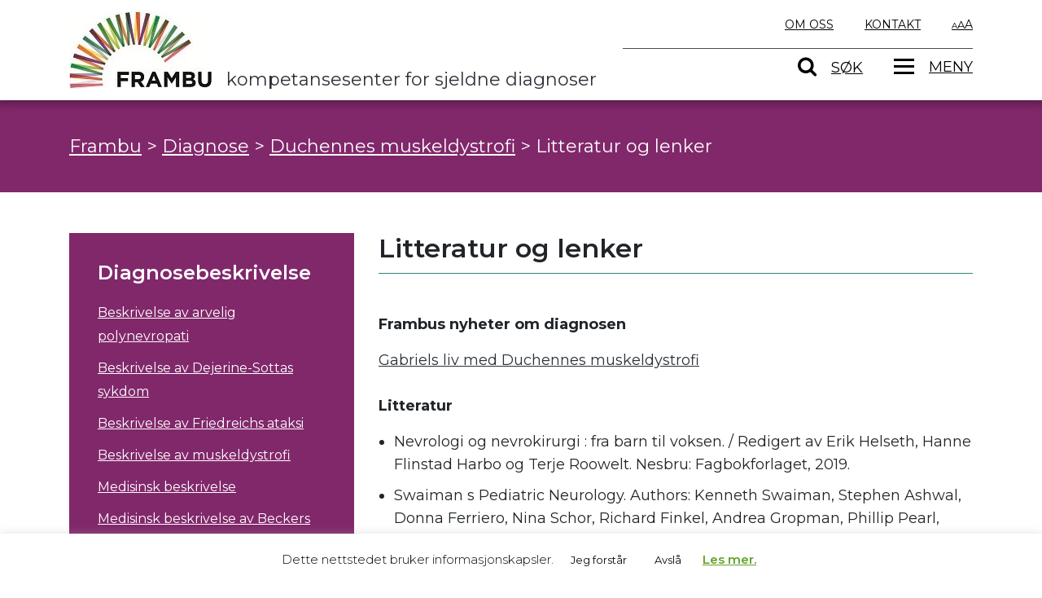

--- FILE ---
content_type: text/html; charset=UTF-8
request_url: https://frambu.no/diagnosebeskrivelse/litteratur-og-lenker-duchennes-muskeldystrofi/?c=143,140,136,124,125,121,359,120,117,114,102,92,161,442,62,48,28,29,16
body_size: 27711
content:
<!DOCTYPE html>
<html lang="nb-NO" prefix="og: https://ogp.me/ns#">
<head>
	<meta charset="UTF-8">
	<meta http-equiv="X-UA-Compatible" content="IE=edge">
	<meta name="viewport" content="width=device-width, initial-scale=1, shrink-to-fit=no">
	<meta name="mobile-web-app-capable" content="yes">
	<meta name="apple-mobile-web-app-capable" content="yes">
	<meta name="apple-mobile-web-app-title" content="Frambu - Frambu kompetansesenter for sjeldne diagnoser">
	<link rel="profile" href="http://gmpg.org/xfn/11">
	<link rel="pingback" href="https://frambu.no/xmlrpc.php">
	<link href="https://fonts.googleapis.com/css?family=Montserrat:300,400,500,600,700" rel="stylesheet">
		<style>img:is([sizes="auto" i], [sizes^="auto," i]) { contain-intrinsic-size: 3000px 1500px }</style>
	<!-- Hubbub v.1.36.1 https://morehubbub.com/ -->
<meta property="og:locale" content="nb_NO" />
<meta property="og:type" content="article" />
<meta property="og:title" content="Litteratur og lenker" />
<meta property="og:description" content="Frambus nyheter om diagnosen Gabriels liv med Duchennes muskeldystrofi Litteratur Nevrologi og nevrokirurgi : fra barn til voksen. / Redigert av Erik Helseth, Hanne Flinstad Harbo og Terje Roowelt. Nesbru: Fagbokforlaget, 2019. Swaiman s Pediatric" />
<meta property="og:url" content="https://frambu.no/diagnosebeskrivelse/litteratur-og-lenker-duchennes-muskeldystrofi/" />
<meta property="og:site_name" content="Frambu" />
<meta property="og:updated_time" content="2023-11-20T10:55:26+00:00" />
<meta property="article:published_time" content="2019-03-08T10:31:07+00:00" />
<meta property="article:modified_time" content="2023-11-20T10:55:26+00:00" />
<meta name="twitter:card" content="summary_large_image" />
<meta name="twitter:title" content="Litteratur og lenker" />
<meta name="twitter:description" content="Frambus nyheter om diagnosen Gabriels liv med Duchennes muskeldystrofi Litteratur Nevrologi og nevrokirurgi : fra barn til voksen. / Redigert av Erik Helseth, Hanne Flinstad Harbo og Terje Roowelt. Nesbru: Fagbokforlaget, 2019. Swaiman s Pediatric" />
<meta class="flipboard-article" content="Frambus nyheter om diagnosen Gabriels liv med Duchennes muskeldystrofi Litteratur Nevrologi og nevrokirurgi : fra barn til voksen. / Redigert av Erik Helseth, Hanne Flinstad Harbo og Terje Roowelt. Nesbru: Fagbokforlaget, 2019. Swaiman s Pediatric" />
<!-- Hubbub v.1.36.1 https://morehubbub.com/ -->

<!-- Search Engine Optimization by Rank Math - https://rankmath.com/ -->
<title>Litteratur og lenker - Frambu</title>
<meta name="description" content="Lenker&nbsp;&nbsp;"/>
<meta name="robots" content="follow, index, max-snippet:-1, max-video-preview:-1, max-image-preview:large"/>
<link rel="canonical" href="https://frambu.no/diagnosebeskrivelse/litteratur-og-lenker-duchennes-muskeldystrofi/" />
<meta property="og:locale" content="nb_NO" />
<meta property="og:type" content="article" />
<meta property="og:title" content="Litteratur og lenker - Frambu" />
<meta property="og:description" content="Lenker&nbsp;&nbsp;" />
<meta property="og:url" content="https://frambu.no/diagnosebeskrivelse/litteratur-og-lenker-duchennes-muskeldystrofi/" />
<meta property="og:site_name" content="Frambu" />
<meta property="article:publisher" content="https://www.facebook.com/frambu.no" />
<meta property="article:section" content="Duchennes muskeldystrofi" />
<meta property="og:updated_time" content="2023-11-20T10:55:26+01:00" />
<meta property="article:published_time" content="2019-03-08T10:31:07+01:00" />
<meta property="article:modified_time" content="2023-11-20T10:55:26+01:00" />
<meta name="twitter:card" content="summary_large_image" />
<meta name="twitter:title" content="Litteratur og lenker - Frambu" />
<meta name="twitter:description" content="Lenker&nbsp;&nbsp;" />
<script type="application/ld+json" class="rank-math-schema">{"@context":"https://schema.org","@graph":[{"@type":"Place","@id":"https://frambu.no/#place","geo":{"@type":"GeoCoordinates","latitude":"59.8228943","longitude":"10.8982148"},"hasMap":"https://www.google.com/maps/search/?api=1&amp;query=59.8228943,10.8982148","address":{"@type":"PostalAddress","streetAddress":"Sandbakkveien 18","addressLocality":"Siggerud","addressRegion":"\u00d8stlandet","postalCode":"1404","addressCountry":"Norway"}},{"@type":["NGO","Organization"],"@id":"https://frambu.no/#organization","name":"Frambu kompetansesenter for sjeldne diagnoser","url":"https://frambu.no","sameAs":["https://www.facebook.com/frambu.no"],"email":"info@frambu.no","address":{"@type":"PostalAddress","streetAddress":"Sandbakkveien 18","addressLocality":"Siggerud","addressRegion":"\u00d8stlandet","postalCode":"1404","addressCountry":"Norway"},"contactPoint":[{"@type":"ContactPoint","telephone":"+4764856000","contactType":"customer support"}],"location":{"@id":"https://frambu.no/#place"}},{"@type":"WebSite","@id":"https://frambu.no/#website","url":"https://frambu.no","name":"Frambu kompetansesenter for sjeldne diagnoser","publisher":{"@id":"https://frambu.no/#organization"},"inLanguage":"nb-NO"},{"@type":"ImageObject","@id":"https://frambu.no/wp-content/uploads/2019/05/V\u00e5r-H\u00f8st-Jente-ser-p\u00e5-deg.jpg","url":"https://frambu.no/wp-content/uploads/2019/05/V\u00e5r-H\u00f8st-Jente-ser-p\u00e5-deg.jpg","width":"5605","height":"1725","inLanguage":"nb-NO"},{"@type":"WebPage","@id":"https://frambu.no/diagnosebeskrivelse/litteratur-og-lenker-duchennes-muskeldystrofi/#webpage","url":"https://frambu.no/diagnosebeskrivelse/litteratur-og-lenker-duchennes-muskeldystrofi/","name":"Litteratur og lenker - Frambu","datePublished":"2019-03-08T10:31:07+01:00","dateModified":"2023-11-20T10:55:26+01:00","isPartOf":{"@id":"https://frambu.no/#website"},"primaryImageOfPage":{"@id":"https://frambu.no/wp-content/uploads/2019/05/V\u00e5r-H\u00f8st-Jente-ser-p\u00e5-deg.jpg"},"inLanguage":"nb-NO"},{"@type":"Article","headline":"Litteratur og lenker - Frambu","datePublished":"2019-03-08T10:31:07+01:00","dateModified":"2023-11-20T10:55:26+01:00","author":{"@type":"Person","name":"admin_frambu"},"name":"Litteratur og lenker - Frambu","@id":"https://frambu.no/diagnosebeskrivelse/litteratur-og-lenker-duchennes-muskeldystrofi/#schema-197020","isPartOf":{"@id":"https://frambu.no/diagnosebeskrivelse/litteratur-og-lenker-duchennes-muskeldystrofi/#webpage"},"publisher":{"@id":"https://frambu.no/#organization"},"image":{"@id":"https://frambu.no/wp-content/uploads/2019/05/V\u00e5r-H\u00f8st-Jente-ser-p\u00e5-deg.jpg"},"inLanguage":"nb-NO","mainEntityOfPage":{"@id":"https://frambu.no/diagnosebeskrivelse/litteratur-og-lenker-duchennes-muskeldystrofi/#webpage"}}]}</script>
<!-- /Rank Math WordPress SEO plugin -->

<link rel="alternate" type="application/rss+xml" title="Frambu &raquo; strøm" href="https://frambu.no/feed/" />
<script type="text/javascript">
/* <![CDATA[ */
window._wpemojiSettings = {"baseUrl":"https:\/\/s.w.org\/images\/core\/emoji\/16.0.1\/72x72\/","ext":".png","svgUrl":"https:\/\/s.w.org\/images\/core\/emoji\/16.0.1\/svg\/","svgExt":".svg","source":{"concatemoji":"https:\/\/frambu.no\/wp-includes\/js\/wp-emoji-release.min.js?ver=6.8.3"}};
/*! This file is auto-generated */
!function(s,n){var o,i,e;function c(e){try{var t={supportTests:e,timestamp:(new Date).valueOf()};sessionStorage.setItem(o,JSON.stringify(t))}catch(e){}}function p(e,t,n){e.clearRect(0,0,e.canvas.width,e.canvas.height),e.fillText(t,0,0);var t=new Uint32Array(e.getImageData(0,0,e.canvas.width,e.canvas.height).data),a=(e.clearRect(0,0,e.canvas.width,e.canvas.height),e.fillText(n,0,0),new Uint32Array(e.getImageData(0,0,e.canvas.width,e.canvas.height).data));return t.every(function(e,t){return e===a[t]})}function u(e,t){e.clearRect(0,0,e.canvas.width,e.canvas.height),e.fillText(t,0,0);for(var n=e.getImageData(16,16,1,1),a=0;a<n.data.length;a++)if(0!==n.data[a])return!1;return!0}function f(e,t,n,a){switch(t){case"flag":return n(e,"\ud83c\udff3\ufe0f\u200d\u26a7\ufe0f","\ud83c\udff3\ufe0f\u200b\u26a7\ufe0f")?!1:!n(e,"\ud83c\udde8\ud83c\uddf6","\ud83c\udde8\u200b\ud83c\uddf6")&&!n(e,"\ud83c\udff4\udb40\udc67\udb40\udc62\udb40\udc65\udb40\udc6e\udb40\udc67\udb40\udc7f","\ud83c\udff4\u200b\udb40\udc67\u200b\udb40\udc62\u200b\udb40\udc65\u200b\udb40\udc6e\u200b\udb40\udc67\u200b\udb40\udc7f");case"emoji":return!a(e,"\ud83e\udedf")}return!1}function g(e,t,n,a){var r="undefined"!=typeof WorkerGlobalScope&&self instanceof WorkerGlobalScope?new OffscreenCanvas(300,150):s.createElement("canvas"),o=r.getContext("2d",{willReadFrequently:!0}),i=(o.textBaseline="top",o.font="600 32px Arial",{});return e.forEach(function(e){i[e]=t(o,e,n,a)}),i}function t(e){var t=s.createElement("script");t.src=e,t.defer=!0,s.head.appendChild(t)}"undefined"!=typeof Promise&&(o="wpEmojiSettingsSupports",i=["flag","emoji"],n.supports={everything:!0,everythingExceptFlag:!0},e=new Promise(function(e){s.addEventListener("DOMContentLoaded",e,{once:!0})}),new Promise(function(t){var n=function(){try{var e=JSON.parse(sessionStorage.getItem(o));if("object"==typeof e&&"number"==typeof e.timestamp&&(new Date).valueOf()<e.timestamp+604800&&"object"==typeof e.supportTests)return e.supportTests}catch(e){}return null}();if(!n){if("undefined"!=typeof Worker&&"undefined"!=typeof OffscreenCanvas&&"undefined"!=typeof URL&&URL.createObjectURL&&"undefined"!=typeof Blob)try{var e="postMessage("+g.toString()+"("+[JSON.stringify(i),f.toString(),p.toString(),u.toString()].join(",")+"));",a=new Blob([e],{type:"text/javascript"}),r=new Worker(URL.createObjectURL(a),{name:"wpTestEmojiSupports"});return void(r.onmessage=function(e){c(n=e.data),r.terminate(),t(n)})}catch(e){}c(n=g(i,f,p,u))}t(n)}).then(function(e){for(var t in e)n.supports[t]=e[t],n.supports.everything=n.supports.everything&&n.supports[t],"flag"!==t&&(n.supports.everythingExceptFlag=n.supports.everythingExceptFlag&&n.supports[t]);n.supports.everythingExceptFlag=n.supports.everythingExceptFlag&&!n.supports.flag,n.DOMReady=!1,n.readyCallback=function(){n.DOMReady=!0}}).then(function(){return e}).then(function(){var e;n.supports.everything||(n.readyCallback(),(e=n.source||{}).concatemoji?t(e.concatemoji):e.wpemoji&&e.twemoji&&(t(e.twemoji),t(e.wpemoji)))}))}((window,document),window._wpemojiSettings);
/* ]]> */
</script>
<link rel='stylesheet' id='wpmf-bakery-style-css' href='https://frambu.no/wp-content/plugins/wp-media-folder/assets/css/vc_style.css?ver=6.1.3' type='text/css' media='all' />
<link rel='stylesheet' id='wpmf-bakery-display-gallery-style-css' href='https://frambu.no/wp-content/plugins/wp-media-folder/assets/css/display-gallery/style-display-gallery.css?ver=6.1.3' type='text/css' media='all' />
<style id='wp-emoji-styles-inline-css' type='text/css'>

	img.wp-smiley, img.emoji {
		display: inline !important;
		border: none !important;
		box-shadow: none !important;
		height: 1em !important;
		width: 1em !important;
		margin: 0 0.07em !important;
		vertical-align: -0.1em !important;
		background: none !important;
		padding: 0 !important;
	}
</style>
<link rel='stylesheet' id='wp-block-library-css' href='https://frambu.no/wp-includes/css/dist/block-library/style.min.css?ver=6.8.3' type='text/css' media='all' />
<style id='classic-theme-styles-inline-css' type='text/css'>
/*! This file is auto-generated */
.wp-block-button__link{color:#fff;background-color:#32373c;border-radius:9999px;box-shadow:none;text-decoration:none;padding:calc(.667em + 2px) calc(1.333em + 2px);font-size:1.125em}.wp-block-file__button{background:#32373c;color:#fff;text-decoration:none}
</style>
<link rel='stylesheet' id='dashicons-css' href='https://frambu.no/wp-includes/css/dashicons.min.css?ver=6.8.3' type='text/css' media='all' />
<link rel='stylesheet' id='wisdm-learndash-reports-front-end-style-date-filters-css' href='https://frambu.no/wp-content/plugins/learndash-propanel/includes/reports-base/includes/blocks/builds/index-date-filters.css?ver=a1d6734463bc290af9c8' type='text/css' media='all' />
<link rel='stylesheet' id='wisdm-learndash-reports-front-end-style-total-revenue-earned-css' href='https://frambu.no/wp-content/plugins/learndash-propanel/includes/reports-base/includes/blocks/builds/index-total-revenue-earned.css?ver=8397fe92f9dee183ce04' type='text/css' media='all' />
<link rel='stylesheet' id='wisdm-learndash-reports-front-end-style-total-courses-css' href='https://frambu.no/wp-content/plugins/learndash-propanel/includes/reports-base/includes/blocks/builds/index-total-courses.css?ver=e4e26ee3462ee14e7377' type='text/css' media='all' />
<link rel='stylesheet' id='wisdm-learndash-reports-front-end-style-total-learners-css' href='https://frambu.no/wp-content/plugins/learndash-propanel/includes/reports-base/includes/blocks/builds/index-total-learners.css?ver=5bf34df0d74146263d86' type='text/css' media='all' />
<link rel='stylesheet' id='wisdm-learndash-reports-front-end-style-pending-assignments-css' href='https://frambu.no/wp-content/plugins/learndash-propanel/includes/reports-base/includes/blocks/builds/index-pending-assignments.css?ver=15bbf6221232e374adde' type='text/css' media='all' />
<link rel='stylesheet' id='wisdm-learndash-reports-front-end-style-revenue-from-courses-css' href='https://frambu.no/wp-content/plugins/learndash-propanel/includes/reports-base/includes/blocks/builds/index-revenue-from-courses.css?ver=e77bfe5c4127a5bb3d55' type='text/css' media='all' />
<link rel='stylesheet' id='wisdm-learndash-reports-front-end-style-daily-enrollments-css' href='https://frambu.no/wp-content/plugins/learndash-propanel/includes/reports-base/includes/blocks/builds/index-daily-enrollments.css?ver=86ae8798f47db4732253' type='text/css' media='all' />
<link rel='stylesheet' id='wisdm-learndash-reports-front-end-style-report-filters-css' href='https://frambu.no/wp-content/plugins/learndash-propanel/includes/reports-base/includes/blocks/builds/index-report-filters.css?ver=3a09927cdf13d70c2f3d' type='text/css' media='all' />
<link rel='stylesheet' id='wisdm-learndash-reports-front-end-style-time-spent-on-a-course-css' href='https://frambu.no/wp-content/plugins/learndash-propanel/includes/reports-base/includes/blocks/builds/index-time-spent-on-a-course.css?ver=06336727a1b0c9d5d72f' type='text/css' media='all' />
<link rel='stylesheet' id='wisdm-learndash-reports-front-end-style-quiz-completion-time-per-course-css' href='https://frambu.no/wp-content/plugins/learndash-propanel/includes/reports-base/includes/blocks/builds/index-quiz-completion-time-per-course.css?ver=c7e9a5576f1c3f9a273b' type='text/css' media='all' />
<link rel='stylesheet' id='wisdm-learndash-reports-front-end-style-quiz-completion-rate-per-course-css' href='https://frambu.no/wp-content/plugins/learndash-propanel/includes/reports-base/includes/blocks/builds/index-quiz-completion-rate-per-course.css?ver=9ecef3decd6cd1f9f1ea' type='text/css' media='all' />
<link rel='stylesheet' id='wisdm-learndash-reports-front-end-style-learner-pass-fail-rate-per-course-css' href='https://frambu.no/wp-content/plugins/learndash-propanel/includes/reports-base/includes/blocks/builds/index-learner-pass-fail-rate-per-course.css?ver=49b5452c6bf04e8cf3a5' type='text/css' media='all' />
<link rel='stylesheet' id='wisdm-learndash-reports-front-end-style-course-list-css' href='https://frambu.no/wp-content/plugins/learndash-propanel/includes/reports-base/includes/blocks/builds/index-course-list.css?ver=26f110ac58c3e3c59544' type='text/css' media='all' />
<link rel='stylesheet' id='wisdm-learndash-reports-front-end-style-course-completion-rate-css' href='https://frambu.no/wp-content/plugins/learndash-propanel/includes/reports-base/includes/blocks/builds/index-course-completion-rate.css?ver=7d64864786cfdde26e01' type='text/css' media='all' />
<link rel='stylesheet' id='wisdm-learndash-reports-front-end-style-course-progress-rate-css' href='https://frambu.no/wp-content/plugins/learndash-propanel/includes/reports-base/includes/blocks/builds/index-course-progress-rate.css?ver=067e6eb84dd9dc98e8bc' type='text/css' media='all' />
<link rel='stylesheet' id='wisdm-learndash-reports-front-end-style-average-quiz-attempts-css' href='https://frambu.no/wp-content/plugins/learndash-propanel/includes/reports-base/includes/blocks/builds/index-average-quiz-attempts.css?ver=0045647c810a1e657a62' type='text/css' media='all' />
<link rel='stylesheet' id='wisdm-learndash-reports-front-end-style-quiz-reports-css' href='https://frambu.no/wp-content/plugins/learndash-propanel/includes/reports-base/includes/blocks/builds/index-quiz-reports.css?ver=7123469122c160660636' type='text/css' media='all' />
<link rel='stylesheet' id='wisdm-learndash-reports-front-end-style-inactive-users-css' href='https://frambu.no/wp-content/plugins/learndash-propanel/includes/reports-base/includes/blocks/builds/index-inactive-users.css?ver=63e467310c0ab61a9a04' type='text/css' media='all' />
<link rel='stylesheet' id='wisdm-learndash-reports-front-end-style-learner-activity-log-css' href='https://frambu.no/wp-content/plugins/learndash-propanel/includes/reports-base/includes/blocks/builds/index-learner-activity-log.css?ver=c1840714ffa12d9f38c0' type='text/css' media='all' />
<link rel='stylesheet' id='wisdm-learndash-reports-front-end-style-student-profile-css' href='https://frambu.no/wp-content/plugins/learndash-propanel/includes/reports-base/includes/blocks/builds/index-student-profile.css?ver=65f5e92904e96f265cb1' type='text/css' media='all' />
<link rel='stylesheet' id='wisdm-learndash-reports-front-end-style-student-table-css' href='https://frambu.no/wp-content/plugins/learndash-propanel/includes/reports-base/includes/blocks/builds/index-student-table.css?ver=6f2ff7304895f1a3303e' type='text/css' media='all' />
<style id='global-styles-inline-css' type='text/css'>
:root{--wp--preset--aspect-ratio--square: 1;--wp--preset--aspect-ratio--4-3: 4/3;--wp--preset--aspect-ratio--3-4: 3/4;--wp--preset--aspect-ratio--3-2: 3/2;--wp--preset--aspect-ratio--2-3: 2/3;--wp--preset--aspect-ratio--16-9: 16/9;--wp--preset--aspect-ratio--9-16: 9/16;--wp--preset--color--black: #000000;--wp--preset--color--cyan-bluish-gray: #abb8c3;--wp--preset--color--white: #ffffff;--wp--preset--color--pale-pink: #f78da7;--wp--preset--color--vivid-red: #cf2e2e;--wp--preset--color--luminous-vivid-orange: #ff6900;--wp--preset--color--luminous-vivid-amber: #fcb900;--wp--preset--color--light-green-cyan: #7bdcb5;--wp--preset--color--vivid-green-cyan: #00d084;--wp--preset--color--pale-cyan-blue: #8ed1fc;--wp--preset--color--vivid-cyan-blue: #0693e3;--wp--preset--color--vivid-purple: #9b51e0;--wp--preset--gradient--vivid-cyan-blue-to-vivid-purple: linear-gradient(135deg,rgba(6,147,227,1) 0%,rgb(155,81,224) 100%);--wp--preset--gradient--light-green-cyan-to-vivid-green-cyan: linear-gradient(135deg,rgb(122,220,180) 0%,rgb(0,208,130) 100%);--wp--preset--gradient--luminous-vivid-amber-to-luminous-vivid-orange: linear-gradient(135deg,rgba(252,185,0,1) 0%,rgba(255,105,0,1) 100%);--wp--preset--gradient--luminous-vivid-orange-to-vivid-red: linear-gradient(135deg,rgba(255,105,0,1) 0%,rgb(207,46,46) 100%);--wp--preset--gradient--very-light-gray-to-cyan-bluish-gray: linear-gradient(135deg,rgb(238,238,238) 0%,rgb(169,184,195) 100%);--wp--preset--gradient--cool-to-warm-spectrum: linear-gradient(135deg,rgb(74,234,220) 0%,rgb(151,120,209) 20%,rgb(207,42,186) 40%,rgb(238,44,130) 60%,rgb(251,105,98) 80%,rgb(254,248,76) 100%);--wp--preset--gradient--blush-light-purple: linear-gradient(135deg,rgb(255,206,236) 0%,rgb(152,150,240) 100%);--wp--preset--gradient--blush-bordeaux: linear-gradient(135deg,rgb(254,205,165) 0%,rgb(254,45,45) 50%,rgb(107,0,62) 100%);--wp--preset--gradient--luminous-dusk: linear-gradient(135deg,rgb(255,203,112) 0%,rgb(199,81,192) 50%,rgb(65,88,208) 100%);--wp--preset--gradient--pale-ocean: linear-gradient(135deg,rgb(255,245,203) 0%,rgb(182,227,212) 50%,rgb(51,167,181) 100%);--wp--preset--gradient--electric-grass: linear-gradient(135deg,rgb(202,248,128) 0%,rgb(113,206,126) 100%);--wp--preset--gradient--midnight: linear-gradient(135deg,rgb(2,3,129) 0%,rgb(40,116,252) 100%);--wp--preset--font-size--small: 13px;--wp--preset--font-size--medium: 20px;--wp--preset--font-size--large: 36px;--wp--preset--font-size--x-large: 42px;--wp--preset--spacing--20: 0.44rem;--wp--preset--spacing--30: 0.67rem;--wp--preset--spacing--40: 1rem;--wp--preset--spacing--50: 1.5rem;--wp--preset--spacing--60: 2.25rem;--wp--preset--spacing--70: 3.38rem;--wp--preset--spacing--80: 5.06rem;--wp--preset--shadow--natural: 6px 6px 9px rgba(0, 0, 0, 0.2);--wp--preset--shadow--deep: 12px 12px 50px rgba(0, 0, 0, 0.4);--wp--preset--shadow--sharp: 6px 6px 0px rgba(0, 0, 0, 0.2);--wp--preset--shadow--outlined: 6px 6px 0px -3px rgba(255, 255, 255, 1), 6px 6px rgba(0, 0, 0, 1);--wp--preset--shadow--crisp: 6px 6px 0px rgba(0, 0, 0, 1);}:where(.is-layout-flex){gap: 0.5em;}:where(.is-layout-grid){gap: 0.5em;}body .is-layout-flex{display: flex;}.is-layout-flex{flex-wrap: wrap;align-items: center;}.is-layout-flex > :is(*, div){margin: 0;}body .is-layout-grid{display: grid;}.is-layout-grid > :is(*, div){margin: 0;}:where(.wp-block-columns.is-layout-flex){gap: 2em;}:where(.wp-block-columns.is-layout-grid){gap: 2em;}:where(.wp-block-post-template.is-layout-flex){gap: 1.25em;}:where(.wp-block-post-template.is-layout-grid){gap: 1.25em;}.has-black-color{color: var(--wp--preset--color--black) !important;}.has-cyan-bluish-gray-color{color: var(--wp--preset--color--cyan-bluish-gray) !important;}.has-white-color{color: var(--wp--preset--color--white) !important;}.has-pale-pink-color{color: var(--wp--preset--color--pale-pink) !important;}.has-vivid-red-color{color: var(--wp--preset--color--vivid-red) !important;}.has-luminous-vivid-orange-color{color: var(--wp--preset--color--luminous-vivid-orange) !important;}.has-luminous-vivid-amber-color{color: var(--wp--preset--color--luminous-vivid-amber) !important;}.has-light-green-cyan-color{color: var(--wp--preset--color--light-green-cyan) !important;}.has-vivid-green-cyan-color{color: var(--wp--preset--color--vivid-green-cyan) !important;}.has-pale-cyan-blue-color{color: var(--wp--preset--color--pale-cyan-blue) !important;}.has-vivid-cyan-blue-color{color: var(--wp--preset--color--vivid-cyan-blue) !important;}.has-vivid-purple-color{color: var(--wp--preset--color--vivid-purple) !important;}.has-black-background-color{background-color: var(--wp--preset--color--black) !important;}.has-cyan-bluish-gray-background-color{background-color: var(--wp--preset--color--cyan-bluish-gray) !important;}.has-white-background-color{background-color: var(--wp--preset--color--white) !important;}.has-pale-pink-background-color{background-color: var(--wp--preset--color--pale-pink) !important;}.has-vivid-red-background-color{background-color: var(--wp--preset--color--vivid-red) !important;}.has-luminous-vivid-orange-background-color{background-color: var(--wp--preset--color--luminous-vivid-orange) !important;}.has-luminous-vivid-amber-background-color{background-color: var(--wp--preset--color--luminous-vivid-amber) !important;}.has-light-green-cyan-background-color{background-color: var(--wp--preset--color--light-green-cyan) !important;}.has-vivid-green-cyan-background-color{background-color: var(--wp--preset--color--vivid-green-cyan) !important;}.has-pale-cyan-blue-background-color{background-color: var(--wp--preset--color--pale-cyan-blue) !important;}.has-vivid-cyan-blue-background-color{background-color: var(--wp--preset--color--vivid-cyan-blue) !important;}.has-vivid-purple-background-color{background-color: var(--wp--preset--color--vivid-purple) !important;}.has-black-border-color{border-color: var(--wp--preset--color--black) !important;}.has-cyan-bluish-gray-border-color{border-color: var(--wp--preset--color--cyan-bluish-gray) !important;}.has-white-border-color{border-color: var(--wp--preset--color--white) !important;}.has-pale-pink-border-color{border-color: var(--wp--preset--color--pale-pink) !important;}.has-vivid-red-border-color{border-color: var(--wp--preset--color--vivid-red) !important;}.has-luminous-vivid-orange-border-color{border-color: var(--wp--preset--color--luminous-vivid-orange) !important;}.has-luminous-vivid-amber-border-color{border-color: var(--wp--preset--color--luminous-vivid-amber) !important;}.has-light-green-cyan-border-color{border-color: var(--wp--preset--color--light-green-cyan) !important;}.has-vivid-green-cyan-border-color{border-color: var(--wp--preset--color--vivid-green-cyan) !important;}.has-pale-cyan-blue-border-color{border-color: var(--wp--preset--color--pale-cyan-blue) !important;}.has-vivid-cyan-blue-border-color{border-color: var(--wp--preset--color--vivid-cyan-blue) !important;}.has-vivid-purple-border-color{border-color: var(--wp--preset--color--vivid-purple) !important;}.has-vivid-cyan-blue-to-vivid-purple-gradient-background{background: var(--wp--preset--gradient--vivid-cyan-blue-to-vivid-purple) !important;}.has-light-green-cyan-to-vivid-green-cyan-gradient-background{background: var(--wp--preset--gradient--light-green-cyan-to-vivid-green-cyan) !important;}.has-luminous-vivid-amber-to-luminous-vivid-orange-gradient-background{background: var(--wp--preset--gradient--luminous-vivid-amber-to-luminous-vivid-orange) !important;}.has-luminous-vivid-orange-to-vivid-red-gradient-background{background: var(--wp--preset--gradient--luminous-vivid-orange-to-vivid-red) !important;}.has-very-light-gray-to-cyan-bluish-gray-gradient-background{background: var(--wp--preset--gradient--very-light-gray-to-cyan-bluish-gray) !important;}.has-cool-to-warm-spectrum-gradient-background{background: var(--wp--preset--gradient--cool-to-warm-spectrum) !important;}.has-blush-light-purple-gradient-background{background: var(--wp--preset--gradient--blush-light-purple) !important;}.has-blush-bordeaux-gradient-background{background: var(--wp--preset--gradient--blush-bordeaux) !important;}.has-luminous-dusk-gradient-background{background: var(--wp--preset--gradient--luminous-dusk) !important;}.has-pale-ocean-gradient-background{background: var(--wp--preset--gradient--pale-ocean) !important;}.has-electric-grass-gradient-background{background: var(--wp--preset--gradient--electric-grass) !important;}.has-midnight-gradient-background{background: var(--wp--preset--gradient--midnight) !important;}.has-small-font-size{font-size: var(--wp--preset--font-size--small) !important;}.has-medium-font-size{font-size: var(--wp--preset--font-size--medium) !important;}.has-large-font-size{font-size: var(--wp--preset--font-size--large) !important;}.has-x-large-font-size{font-size: var(--wp--preset--font-size--x-large) !important;}
:where(.wp-block-post-template.is-layout-flex){gap: 1.25em;}:where(.wp-block-post-template.is-layout-grid){gap: 1.25em;}
:where(.wp-block-columns.is-layout-flex){gap: 2em;}:where(.wp-block-columns.is-layout-grid){gap: 2em;}
:root :where(.wp-block-pullquote){font-size: 1.5em;line-height: 1.6;}
</style>
<link rel='stylesheet' id='cookie-law-info-css' href='https://frambu.no/wp-content/plugins/cookie-law-info/legacy/public/css/cookie-law-info-public.css?ver=3.3.6' type='text/css' media='all' />
<link rel='stylesheet' id='cookie-law-info-gdpr-css' href='https://frambu.no/wp-content/plugins/cookie-law-info/legacy/public/css/cookie-law-info-gdpr.css?ver=3.3.6' type='text/css' media='all' />
<link rel='stylesheet' id='learndash_quiz_front_css-css' href='//frambu.no/wp-content/plugins/sfwd-lms/themes/legacy/templates/learndash_quiz_front.min.css?ver=4.25.6' type='text/css' media='all' />
<link rel='stylesheet' id='learndash-front-css' href='//frambu.no/wp-content/plugins/sfwd-lms/themes/ld30/assets/css/learndash.min.css?ver=4.25.6' type='text/css' media='all' />
<style id='learndash-front-inline-css' type='text/css'>
		.learndash-wrapper .ld-item-list .ld-item-list-item.ld-is-next,
		.learndash-wrapper .wpProQuiz_content .wpProQuiz_questionListItem label:focus-within {
			border-color: #81286b;
		}

		/*
		.learndash-wrapper a:not(.ld-button):not(#quiz_continue_link):not(.ld-focus-menu-link):not(.btn-blue):not(#quiz_continue_link):not(.ld-js-register-account):not(#ld-focus-mode-course-heading):not(#btn-join):not(.ld-item-name):not(.ld-table-list-item-preview):not(.ld-lesson-item-preview-heading),
		 */

		.learndash-wrapper .ld-breadcrumbs a,
		.learndash-wrapper .ld-lesson-item.ld-is-current-lesson .ld-lesson-item-preview-heading,
		.learndash-wrapper .ld-lesson-item.ld-is-current-lesson .ld-lesson-title,
		.learndash-wrapper .ld-primary-color-hover:hover,
		.learndash-wrapper .ld-primary-color,
		.learndash-wrapper .ld-primary-color-hover:hover,
		.learndash-wrapper .ld-primary-color,
		.learndash-wrapper .ld-tabs .ld-tabs-navigation .ld-tab.ld-active,
		.learndash-wrapper .ld-button.ld-button-transparent,
		.learndash-wrapper .ld-button.ld-button-reverse,
		.learndash-wrapper .ld-icon-certificate,
		.learndash-wrapper .ld-login-modal .ld-login-modal-login .ld-modal-heading,
		#wpProQuiz_user_content a,
		.learndash-wrapper .ld-item-list .ld-item-list-item a.ld-item-name:hover,
		.learndash-wrapper .ld-focus-comments__heading-actions .ld-expand-button,
		.learndash-wrapper .ld-focus-comments__heading a,
		.learndash-wrapper .ld-focus-comments .comment-respond a,
		.learndash-wrapper .ld-focus-comment .ld-comment-reply a.comment-reply-link:hover,
		.learndash-wrapper .ld-expand-button.ld-button-alternate {
			color: #81286b !important;
		}

		.learndash-wrapper .ld-focus-comment.bypostauthor>.ld-comment-wrapper,
		.learndash-wrapper .ld-focus-comment.role-group_leader>.ld-comment-wrapper,
		.learndash-wrapper .ld-focus-comment.role-administrator>.ld-comment-wrapper {
			background-color:rgba(129, 40, 107, 0.03) !important;
		}


		.learndash-wrapper .ld-primary-background,
		.learndash-wrapper .ld-tabs .ld-tabs-navigation .ld-tab.ld-active:after {
			background: #81286b !important;
		}



		.learndash-wrapper .ld-course-navigation .ld-lesson-item.ld-is-current-lesson .ld-status-incomplete,
		.learndash-wrapper .ld-focus-comment.bypostauthor:not(.ptype-sfwd-assignment) >.ld-comment-wrapper>.ld-comment-avatar img,
		.learndash-wrapper .ld-focus-comment.role-group_leader>.ld-comment-wrapper>.ld-comment-avatar img,
		.learndash-wrapper .ld-focus-comment.role-administrator>.ld-comment-wrapper>.ld-comment-avatar img {
			border-color: #81286b !important;
		}



		.learndash-wrapper .ld-loading::before {
			border-top:3px solid #81286b !important;
		}

		.learndash-wrapper .ld-button:hover:not([disabled]):not(.ld-button-transparent):not(.ld--ignore-inline-css),
		#learndash-tooltips .ld-tooltip:after,
		#learndash-tooltips .ld-tooltip,
		.ld-tooltip:not(.ld-tooltip--modern) [role="tooltip"],
		.learndash-wrapper .ld-primary-background,
		.learndash-wrapper .btn-join:not(.ld--ignore-inline-css),
		.learndash-wrapper #btn-join:not(.ld--ignore-inline-css),
		.learndash-wrapper .ld-button:not([disabled]):not(.ld-button-reverse):not(.ld-button-transparent):not(.ld--ignore-inline-css),
		.learndash-wrapper .ld-expand-button:not([disabled]),
		.learndash-wrapper .wpProQuiz_content .wpProQuiz_button:not([disabled]):not(.wpProQuiz_button_reShowQuestion):not(.wpProQuiz_button_restartQuiz),
		.learndash-wrapper .wpProQuiz_content .wpProQuiz_button2:not([disabled]),
		.learndash-wrapper .ld-focus .ld-focus-sidebar .ld-course-navigation-heading,
		.learndash-wrapper .ld-focus-comments .form-submit #submit,
		.learndash-wrapper .ld-login-modal input[type='submit']:not([disabled]),
		.learndash-wrapper .ld-login-modal .ld-login-modal-register:not([disabled]),
		.learndash-wrapper .wpProQuiz_content .wpProQuiz_certificate a.btn-blue:not([disabled]),
		.learndash-wrapper .ld-focus .ld-focus-header .ld-user-menu .ld-user-menu-items a:not([disabled]),
		#wpProQuiz_user_content table.wp-list-table thead th,
		#wpProQuiz_overlay_close:not([disabled]),
		.learndash-wrapper .ld-expand-button.ld-button-alternate:not([disabled]) .ld-icon {
			background-color: #81286b !important;
			color: #ffffff;
		}

		.learndash-wrapper .ld-focus .ld-focus-sidebar .ld-focus-sidebar-trigger:not([disabled]):not(:hover):not(:focus) .ld-icon {
			background-color: #81286b;
		}

		.learndash-wrapper .ld-focus .ld-focus-sidebar .ld-focus-sidebar-trigger:hover .ld-icon,
		.learndash-wrapper .ld-focus .ld-focus-sidebar .ld-focus-sidebar-trigger:focus .ld-icon {
			border-color: #81286b;
			color: #81286b;
		}

		.learndash-wrapper .ld-button:focus:not(.ld-button-transparent):not(.ld--ignore-inline-css),
		.learndash-wrapper .btn-join:focus:not(.ld--ignore-inline-css),
		.learndash-wrapper #btn-join:focus:not(.ld--ignore-inline-css),
		.learndash-wrapper .ld-expand-button:focus,
		.learndash-wrapper .wpProQuiz_content .wpProQuiz_button:not(.wpProQuiz_button_reShowQuestion):focus:not(.wpProQuiz_button_restartQuiz),
		.learndash-wrapper .wpProQuiz_content .wpProQuiz_button2:focus,
		.learndash-wrapper .ld-focus-comments .form-submit #submit,
		.learndash-wrapper .ld-login-modal input[type='submit']:focus,
		.learndash-wrapper .ld-login-modal .ld-login-modal-register:focus,
		.learndash-wrapper .wpProQuiz_content .wpProQuiz_certificate a.btn-blue:focus {
			opacity: 0.75; /* Replicates the hover/focus states pre-4.21.3. */
			outline-color: #81286b;
		}

		.learndash-wrapper .ld-button:hover:not(.ld-button-transparent):not(.ld--ignore-inline-css),
		.learndash-wrapper .btn-join:hover:not(.ld--ignore-inline-css),
		.learndash-wrapper #btn-join:hover:not(.ld--ignore-inline-css),
		.learndash-wrapper .ld-expand-button:hover,
		.learndash-wrapper .wpProQuiz_content .wpProQuiz_button:not(.wpProQuiz_button_reShowQuestion):hover:not(.wpProQuiz_button_restartQuiz),
		.learndash-wrapper .wpProQuiz_content .wpProQuiz_button2:hover,
		.learndash-wrapper .ld-focus-comments .form-submit #submit,
		.learndash-wrapper .ld-login-modal input[type='submit']:hover,
		.learndash-wrapper .ld-login-modal .ld-login-modal-register:hover,
		.learndash-wrapper .wpProQuiz_content .wpProQuiz_certificate a.btn-blue:hover {
			background-color: #81286b; /* Replicates the hover/focus states pre-4.21.3. */
			opacity: 0.85; /* Replicates the hover/focus states pre-4.21.3. */
		}

		.learndash-wrapper .ld-item-list .ld-item-search .ld-closer:focus {
			border-color: #81286b;
		}

		.learndash-wrapper .ld-focus .ld-focus-header .ld-user-menu .ld-user-menu-items:before {
			border-bottom-color: #81286b !important;
		}

		.learndash-wrapper .ld-button.ld-button-transparent:hover {
			background: transparent !important;
		}

		.learndash-wrapper .ld-button.ld-button-transparent:focus {
			outline-color: #81286b;
		}

		.learndash-wrapper .ld-focus .ld-focus-header .sfwd-mark-complete .learndash_mark_complete_button:not(.ld--ignore-inline-css),
		.learndash-wrapper .ld-focus .ld-focus-header #sfwd-mark-complete #learndash_mark_complete_button,
		.learndash-wrapper .ld-button.ld-button-transparent,
		.learndash-wrapper .ld-button.ld-button-alternate,
		.learndash-wrapper .ld-expand-button.ld-button-alternate {
			background-color:transparent !important;
		}

		.learndash-wrapper .ld-focus-header .ld-user-menu .ld-user-menu-items a,
		.learndash-wrapper .ld-button.ld-button-reverse:hover,
		.learndash-wrapper .ld-alert-success .ld-alert-icon.ld-icon-certificate,
		.learndash-wrapper .ld-alert-warning .ld-button,
		.learndash-wrapper .ld-primary-background.ld-status {
			color:white !important;
		}

		.learndash-wrapper .ld-status.ld-status-unlocked {
			background-color: rgba(129,40,107,0.2) !important;
			color: #81286b !important;
		}

		.learndash-wrapper .wpProQuiz_content .wpProQuiz_addToplist {
			background-color: rgba(129,40,107,0.1) !important;
			border: 1px solid #81286b !important;
		}

		.learndash-wrapper .wpProQuiz_content .wpProQuiz_toplistTable th {
			background: #81286b !important;
		}

		.learndash-wrapper .wpProQuiz_content .wpProQuiz_toplistTrOdd {
			background-color: rgba(129,40,107,0.1) !important;
		}


		.learndash-wrapper .wpProQuiz_content .wpProQuiz_time_limit .wpProQuiz_progress {
			background-color: #81286b !important;
		}
		
		.learndash-wrapper #quiz_continue_link,
		.learndash-wrapper .ld-secondary-background,
		.learndash-wrapper .learndash_mark_complete_button:not(.ld--ignore-inline-css),
		.learndash-wrapper #learndash_mark_complete_button,
		.learndash-wrapper .ld-status-complete,
		.learndash-wrapper .ld-alert-success .ld-button,
		.learndash-wrapper .ld-alert-success .ld-alert-icon {
			background-color: #318377 !important;
		}

		.learndash-wrapper #quiz_continue_link:focus,
		.learndash-wrapper .learndash_mark_complete_button:focus:not(.ld--ignore-inline-css),
		.learndash-wrapper #learndash_mark_complete_button:focus,
		.learndash-wrapper .ld-alert-success .ld-button:focus {
			outline-color: #318377;
		}

		.learndash-wrapper .wpProQuiz_content a#quiz_continue_link {
			background-color: #318377 !important;
		}

		.learndash-wrapper .wpProQuiz_content a#quiz_continue_link:focus {
			outline-color: #318377;
		}

		.learndash-wrapper .course_progress .sending_progress_bar {
			background: #318377 !important;
		}

		.learndash-wrapper .wpProQuiz_content .wpProQuiz_button_reShowQuestion:hover, .learndash-wrapper .wpProQuiz_content .wpProQuiz_button_restartQuiz:hover {
			background-color: #318377 !important;
			opacity: 0.75;
		}

		.learndash-wrapper .wpProQuiz_content .wpProQuiz_button_reShowQuestion:focus,
		.learndash-wrapper .wpProQuiz_content .wpProQuiz_button_restartQuiz:focus {
			outline-color: #318377;
		}

		.learndash-wrapper .ld-secondary-color-hover:hover,
		.learndash-wrapper .ld-secondary-color,
		.learndash-wrapper .ld-focus .ld-focus-header .sfwd-mark-complete .learndash_mark_complete_button:not(.ld--ignore-inline-css),
		.learndash-wrapper .ld-focus .ld-focus-header #sfwd-mark-complete #learndash_mark_complete_button,
		.learndash-wrapper .ld-focus .ld-focus-header .sfwd-mark-complete:after {
			color: #318377 !important;
		}

		.learndash-wrapper .ld-secondary-in-progress-icon {
			border-left-color: #318377 !important;
			border-top-color: #318377 !important;
		}

		.learndash-wrapper .ld-alert-success {
			border-color: #318377;
			background-color: transparent !important;
			color: #318377;
		}

		
</style>
<link rel='stylesheet' id='ldx-design-upgrade-learndash-css' href='https://frambu.no/wp-content/plugins/design-upgrade-learndash/assets/css/ld3.css?ver=2.12' type='text/css' media='all' />
<link rel='stylesheet' id='learndash-css' href='//frambu.no/wp-content/plugins/sfwd-lms/src/assets/dist/css/styles.css?ver=4.25.6' type='text/css' media='all' />
<link rel='stylesheet' id='jquery-dropdown-css-css' href='//frambu.no/wp-content/plugins/sfwd-lms/assets/css/jquery.dropdown.min.css?ver=4.25.6' type='text/css' media='all' />
<link rel='stylesheet' id='learndash_lesson_video-css' href='//frambu.no/wp-content/plugins/sfwd-lms/themes/legacy/templates/learndash_lesson_video.min.css?ver=4.25.6' type='text/css' media='all' />
<link rel='stylesheet' id='learndash-admin-bar-css' href='https://frambu.no/wp-content/plugins/sfwd-lms/src/assets/dist/css/admin-bar/styles.css?ver=4.25.6' type='text/css' media='all' />
<link rel='stylesheet' id='learndash-course-grid-skin-grid-css' href='https://frambu.no/wp-content/plugins/sfwd-lms/includes/course-grid/templates/skins/grid/style.css?ver=4.25.6' type='text/css' media='all' />
<link rel='stylesheet' id='learndash-course-grid-pagination-css' href='https://frambu.no/wp-content/plugins/sfwd-lms/includes/course-grid/templates/pagination/style.css?ver=4.25.6' type='text/css' media='all' />
<link rel='stylesheet' id='learndash-course-grid-filter-css' href='https://frambu.no/wp-content/plugins/sfwd-lms/includes/course-grid/templates/filter/style.css?ver=4.25.6' type='text/css' media='all' />
<link rel='stylesheet' id='learndash-course-grid-card-grid-1-css' href='https://frambu.no/wp-content/plugins/sfwd-lms/includes/course-grid/templates/cards/grid-1/style.css?ver=4.25.6' type='text/css' media='all' />
<link rel='stylesheet' id='h5p-plugin-styles-css' href='https://frambu.no/wp-content/plugins/h5p/h5p-php-library/styles/h5p.css?ver=1.16.1' type='text/css' media='all' />
<link rel='stylesheet' id='articulate-custom-css-css' href='https://frambu.no/wp-content/plugins/insert-or-embed-articulate-content-into-wordpress-premium/css/frontend.css?ver=6.8.3' type='text/css' media='all' />
<link rel='stylesheet' id='qre-common-css-css' href='https://frambu.no/wp-content/plugins/learndash-propanel/assets/dist/css/common.css?ver=3.0.3' type='text/css' media='all' />
<link rel='stylesheet' id='wp-components-css' href='https://frambu.no/wp-includes/css/dist/components/style.min.css?ver=6.8.3' type='text/css' media='all' />
<link rel='stylesheet' id='wrld_global_styles-css' href='https://frambu.no/wp-content/plugins/learndash-propanel/includes/reports-base/assets/css/style.css?ver=3.0.3' type='text/css' media='all' />
<link rel='stylesheet' id='vidiflex-styles-css' href='https://frambu.no/wp-content/themes/vidiflex/css/theme.css?ver=1.0.0' type='text/css' media='all' />
<link rel='stylesheet' id='dpsp-frontend-style-pro-css' href='https://frambu.no/wp-content/plugins/social-pug/assets/dist/style-frontend-pro.css?ver=1.36.1' type='text/css' media='all' />
<style id='dpsp-frontend-style-pro-inline-css' type='text/css'>

				@media screen and ( max-width : 720px ) {
					.dpsp-content-wrapper.dpsp-hide-on-mobile,
					.dpsp-share-text.dpsp-hide-on-mobile {
						display: none;
					}
					.dpsp-has-spacing .dpsp-networks-btns-wrapper li {
						margin:0 2% 10px 0;
					}
					.dpsp-network-btn.dpsp-has-label:not(.dpsp-has-count) {
						max-height: 40px;
						padding: 0;
						justify-content: center;
					}
					.dpsp-content-wrapper.dpsp-size-small .dpsp-network-btn.dpsp-has-label:not(.dpsp-has-count){
						max-height: 32px;
					}
					.dpsp-content-wrapper.dpsp-size-large .dpsp-network-btn.dpsp-has-label:not(.dpsp-has-count){
						max-height: 46px;
					}
				}
			
</style>
<link rel='stylesheet' id='um_modal-css' href='https://frambu.no/wp-content/plugins/ultimate-member/assets/css/um-modal.min.css?ver=2.10.6' type='text/css' media='all' />
<link rel='stylesheet' id='um_ui-css' href='https://frambu.no/wp-content/plugins/ultimate-member/assets/libs/jquery-ui/jquery-ui.min.css?ver=1.13.2' type='text/css' media='all' />
<link rel='stylesheet' id='um_tipsy-css' href='https://frambu.no/wp-content/plugins/ultimate-member/assets/libs/tipsy/tipsy.min.css?ver=1.0.0a' type='text/css' media='all' />
<link rel='stylesheet' id='um_raty-css' href='https://frambu.no/wp-content/plugins/ultimate-member/assets/libs/raty/um-raty.min.css?ver=2.6.0' type='text/css' media='all' />
<link rel='stylesheet' id='select2-css' href='https://frambu.no/wp-content/plugins/ultimate-member/assets/libs/select2/select2.min.css?ver=4.0.13' type='text/css' media='all' />
<link rel='stylesheet' id='um_fileupload-css' href='https://frambu.no/wp-content/plugins/ultimate-member/assets/css/um-fileupload.min.css?ver=2.10.6' type='text/css' media='all' />
<link rel='stylesheet' id='um_confirm-css' href='https://frambu.no/wp-content/plugins/ultimate-member/assets/libs/um-confirm/um-confirm.min.css?ver=1.0' type='text/css' media='all' />
<link rel='stylesheet' id='um_datetime-css' href='https://frambu.no/wp-content/plugins/ultimate-member/assets/libs/pickadate/default.min.css?ver=3.6.2' type='text/css' media='all' />
<link rel='stylesheet' id='um_datetime_date-css' href='https://frambu.no/wp-content/plugins/ultimate-member/assets/libs/pickadate/default.date.min.css?ver=3.6.2' type='text/css' media='all' />
<link rel='stylesheet' id='um_datetime_time-css' href='https://frambu.no/wp-content/plugins/ultimate-member/assets/libs/pickadate/default.time.min.css?ver=3.6.2' type='text/css' media='all' />
<link rel='stylesheet' id='um_fonticons_ii-css' href='https://frambu.no/wp-content/plugins/ultimate-member/assets/libs/legacy/fonticons/fonticons-ii.min.css?ver=2.10.6' type='text/css' media='all' />
<link rel='stylesheet' id='um_fonticons_fa-css' href='https://frambu.no/wp-content/plugins/ultimate-member/assets/libs/legacy/fonticons/fonticons-fa.min.css?ver=2.10.6' type='text/css' media='all' />
<link rel='stylesheet' id='um_fontawesome-css' href='https://frambu.no/wp-content/plugins/ultimate-member/assets/css/um-fontawesome.min.css?ver=6.5.2' type='text/css' media='all' />
<link rel='stylesheet' id='um_common-css' href='https://frambu.no/wp-content/plugins/ultimate-member/assets/css/common.min.css?ver=2.10.6' type='text/css' media='all' />
<link rel='stylesheet' id='um_responsive-css' href='https://frambu.no/wp-content/plugins/ultimate-member/assets/css/um-responsive.min.css?ver=2.10.6' type='text/css' media='all' />
<link rel='stylesheet' id='um_styles-css' href='https://frambu.no/wp-content/plugins/ultimate-member/assets/css/um-styles.min.css?ver=2.10.6' type='text/css' media='all' />
<link rel='stylesheet' id='um_crop-css' href='https://frambu.no/wp-content/plugins/ultimate-member/assets/libs/cropper/cropper.min.css?ver=1.6.1' type='text/css' media='all' />
<link rel='stylesheet' id='um_profile-css' href='https://frambu.no/wp-content/plugins/ultimate-member/assets/css/um-profile.min.css?ver=2.10.6' type='text/css' media='all' />
<link rel='stylesheet' id='um_account-css' href='https://frambu.no/wp-content/plugins/ultimate-member/assets/css/um-account.min.css?ver=2.10.6' type='text/css' media='all' />
<link rel='stylesheet' id='um_misc-css' href='https://frambu.no/wp-content/plugins/ultimate-member/assets/css/um-misc.min.css?ver=2.10.6' type='text/css' media='all' />
<link rel='stylesheet' id='um_default_css-css' href='https://frambu.no/wp-content/plugins/ultimate-member/assets/css/um-old-default.min.css?ver=2.10.6' type='text/css' media='all' />
<script type="text/javascript" src="https://frambu.no/wp-includes/js/jquery/jquery.min.js?ver=3.7.1" id="jquery-core-js"></script>
<script type="text/javascript" src="https://frambu.no/wp-includes/js/jquery/jquery-migrate.min.js?ver=3.4.1" id="jquery-migrate-js"></script>
<script type="text/javascript" id="cookie-law-info-js-extra">
/* <![CDATA[ */
var Cli_Data = {"nn_cookie_ids":[],"cookielist":[],"non_necessary_cookies":[],"ccpaEnabled":"","ccpaRegionBased":"","ccpaBarEnabled":"","strictlyEnabled":["necessary","obligatoire"],"ccpaType":"gdpr","js_blocking":"","custom_integration":"","triggerDomRefresh":"","secure_cookies":""};
var cli_cookiebar_settings = {"animate_speed_hide":"500","animate_speed_show":"500","background":"#ffffff","border":"#b1a6a6c2","border_on":"","button_1_button_colour":"#ffffff","button_1_button_hover":"#cccccc","button_1_link_colour":"#0a0a0a","button_1_as_button":"1","button_1_new_win":"","button_2_button_colour":"#333","button_2_button_hover":"#292929","button_2_link_colour":"#62a329","button_2_as_button":"","button_2_hidebar":"","button_3_button_colour":"#ffffff","button_3_button_hover":"#cccccc","button_3_link_colour":"#0a0a0a","button_3_as_button":"1","button_3_new_win":"","button_4_button_colour":"#000","button_4_button_hover":"#000000","button_4_link_colour":"#62a329","button_4_as_button":"","button_7_button_colour":"#61a229","button_7_button_hover":"#4e8221","button_7_link_colour":"#fff","button_7_as_button":"1","button_7_new_win":"","font_family":"inherit","header_fix":"","notify_animate_hide":"1","notify_animate_show":"","notify_div_id":"#cookie-law-info-bar","notify_position_horizontal":"right","notify_position_vertical":"bottom","scroll_close":"","scroll_close_reload":"","accept_close_reload":"","reject_close_reload":"","showagain_tab":"","showagain_background":"#fff","showagain_border":"#000","showagain_div_id":"#cookie-law-info-again","showagain_x_position":"100px","text":"#0a0a0a","show_once_yn":"","show_once":"10000","logging_on":"","as_popup":"","popup_overlay":"1","bar_heading_text":"","cookie_bar_as":"banner","popup_showagain_position":"bottom-right","widget_position":"left"};
var log_object = {"ajax_url":"https:\/\/frambu.no\/wp-admin\/admin-ajax.php"};
/* ]]> */
</script>
<script type="text/javascript" src="https://frambu.no/wp-content/plugins/cookie-law-info/legacy/public/js/cookie-law-info-public.js?ver=3.3.6" id="cookie-law-info-js"></script>
<script type="text/javascript" src="https://frambu.no/wp-content/plugins/insert-or-embed-articulate-content-into-wordpress-premium/js/frontend.js?ver=6.8.3" id="articulate-custom-js-js"></script>
<script type="text/javascript" src="https://frambu.no/wp-content/plugins/learndash-propanel/assets/dist/js/common.js?ver=3.0.3" id="qre-common-js-js"></script>
<script type="text/javascript" src="https://frambu.no/wp-content/themes/vidiflex/js/popper.min.js?ver=1" id="popper-scripts-js"></script>
<script type="text/javascript" src="https://frambu.no/wp-content/themes/vidiflex/js/nav.js?ver=1" id="nav-scripts-js"></script>
<script type="text/javascript" src="https://frambu.no/wp-content/plugins/ultimate-member/assets/js/um-gdpr.min.js?ver=2.10.6" id="um-gdpr-js"></script>
<script></script><link rel="https://api.w.org/" href="https://frambu.no/wp-json/" /><link rel="alternate" title="JSON" type="application/json" href="https://frambu.no/wp-json/wp/v2/diagnostisk_informas/2489" /><link rel="EditURI" type="application/rsd+xml" title="RSD" href="https://frambu.no/xmlrpc.php?rsd" />
<meta name="generator" content="WordPress 6.8.3" />
<link rel='shortlink' href='https://frambu.no/?p=2489' />
<link rel="alternate" title="oEmbed (JSON)" type="application/json+oembed" href="https://frambu.no/wp-json/oembed/1.0/embed?url=https%3A%2F%2Fframbu.no%2Fdiagnosebeskrivelse%2Flitteratur-og-lenker-duchennes-muskeldystrofi%2F" />
<link rel="alternate" title="oEmbed (XML)" type="text/xml+oembed" href="https://frambu.no/wp-json/oembed/1.0/embed?url=https%3A%2F%2Fframbu.no%2Fdiagnosebeskrivelse%2Flitteratur-og-lenker-duchennes-muskeldystrofi%2F&#038;format=xml" />
<meta name="hubbub-info" description="Hubbub 1.36.1"><meta name="generator" content="Powered by WPBakery Page Builder - drag and drop page builder for WordPress."/>
<noscript><style> .wpb_animate_when_almost_visible { opacity: 1; }</style></noscript>	<link rel="shortcut icon" href="/favicon.ico" type="image/x-icon">
	<link rel="icon" href="/favicon.ico" type="image/x-icon">
</head>

<body class="wp-singular diagnostisk_informas-template-default single single-diagnostisk_informas postid-2489 wp-custom-logo wp-theme-vidiflex ldx-plugin group-blog wpb-js-composer js-comp-ver-8.7.2 vc_responsive">

<div class="hfeed site" id="page">

	<!-- ******************* The Navbar Area ******************* -->
<div class="wrapper-fluid wrapper-navbar" id="wrapper-navbar" itemscope itemtype="http://schema.org/WebSite">

		<a class="skip-link screen-reader-text sr-only sr-only-focusable" href="#content">Hopp til innhold</a>

		<nav class="navbar navbar-expand-md">

					<div class="container" >
		
					<!-- Your site title as branding in the menu -->
					<a href="https://frambu.no/" class="navbar-brand custom-logo-link" rel="home"><img width="175" height="95" src="https://frambu.no/wp-content/uploads/2019/02/frambu.jpg" class="img-fluid" alt="Frambu" decoding="async" /></a><!-- end custom logo -->
				<div class="main-menu">
					<!-- The WordPress Menu goes here -->
					<div id="topNavBar" class="navbar-collapse"><ul id="top-menu" class="navbar-nav"><li class="menu-item">
										<div class="GoogleTranslate">
											<div id="google_translate_element"></div>
											<script type="text/javascript">
												function googleTranslateElementInit() {
													new google.translate.TranslateElement({ pageLanguage: 'en', autoDisplay: false, multilanguagePage: true }, 'google_translate_element');
												}
											</script>
											<script type="text/javascript" src="//translate.google.com/translate_a/element.js?cb=googleTranslateElementInit"></script>
										</div>
									</li><li id="menu-item-97" class="menu-item menu-item-type-post_type menu-item-object-page nav-item menu-item-97"><a title="Om oss" href="https://frambu.no/om-oss/" class="nav-link"><span class="name">Om oss</span></a></li>
<li id="menu-item-96" class="menu-item menu-item-type-post_type menu-item-object-page nav-item menu-item-96"><a title="Kontakt" href="https://frambu.no/kontakt/" class="nav-link"><span class="name">Kontakt</span></a></li>
<li id="menu-item-95" class="  menu-item menu-item-type-post_type menu-item-object-page nav-item menu-item-95"><a title="A" href="https://frambu.no/aaa/" class="nav-link"><span class="icon aaa"></span><span class="name">A</span></a></li>
</ul></div>					<div id="navbarNavDropdown" class="navbar-collapse"><ul id="main-menu" class="navbar-nav"><li id="menu-item-79" class="  menu-item menu-item-type-post_type menu-item-object-page nav-item menu-item-79"><a title="Søk" href="https://frambu.no/sok/" class="nav-link"><span class="fa fa-search"></span><span class="name">Søk</span></a></li>
<li id="menu-item-76" class="  menu-item menu-item-type-post_type menu-item-object-page menu-item-home menu-item-has-children nav-item menu-item-76 dropdown"><a title="Meny" href="#" data-toggle="dropdown" class="nav-link dropdown-toggle"><span class="icon burger"></span><span class="name">Meny </span><span class="caret"></span></a>
<div class="dropdown-menu-container">

<ul class="dropdown-menu">
	<li class="column">
	<ul class="dropdown-menu">
		<li id="menu-item-3039" class="menu-item menu-item-type-post_type menu-item-object-page nav-item menu-item-3039"><a title="Diagnoseoversikt" href="https://frambu.no/diagnose/" class="nav-link"><span class="name">Diagnoseoversikt</span></a></li>
		<li id="menu-item-3037" class="menu-item menu-item-type-post_type menu-item-object-page nav-item menu-item-3037"><a title="Temaartikler" href="https://frambu.no/temaer/" class="nav-link"><span class="name">Temaartikler</span></a></li>
		<li id="menu-item-920" class="menu-item menu-item-type-post_type menu-item-object-page nav-item menu-item-920"><a title="Kurskalender" href="https://frambu.no/kurskalender/" class="nav-link"><span class="name">Kurskalender</span></a></li>
		<li id="menu-item-3038" class="menu-item menu-item-type-post_type menu-item-object-page nav-item menu-item-3038"><a title="Nyheter" href="https://frambu.no/nyheter/" class="nav-link"><span class="name">Nyheter</span></a></li>
	</ul>
</li>
	<li class="column">
	<ul class="dropdown-menu">
		<li id="menu-item-5233" class="menu-item menu-item-type-post_type menu-item-object-page menu-item-has-children nav-item menu-item-5233 dropdown-submenu"><a title="Tjenester fra Frambu" href="https://frambu.no/tjenester-fra-frambu/" class="nav-link"><span class="name">Tjenester fra Frambu</span></a>
		<ul class="dropdown-menu">
			<li id="menu-item-3240" class="menu-item menu-item-type-post_type menu-item-object-page nav-item menu-item-3240"><a title="Kurs, nettkurs og leir" href="https://frambu.no/kurs-fra-frambu/" class="nav-link"><span class="name">Kurs, nettkurs og leir</span></a></li>
			<li id="menu-item-3474" class="menu-item menu-item-type-post_type menu-item-object-page nav-item menu-item-3474"><a title="Informasjon og veiledning" href="https://frambu.no/informasjons-og-veiledningstjenester/" class="nav-link"><span class="name">Informasjon og veiledning</span></a></li>
			<li id="menu-item-3907" class="menu-item menu-item-type-post_type menu-item-object-page nav-item menu-item-3907"><a title="Dokumentasjon og kunnskapsdeling" href="https://frambu.no/dokumentasjon-og-kommunikasjon/" class="nav-link"><span class="name">Dokumentasjon og kunnskapsdeling</span></a></li>
			<li id="menu-item-3900" class="menu-item menu-item-type-post_type menu-item-object-page nav-item menu-item-3900"><a title="Bidrag i utdanning" href="https://frambu.no/bidrag-i-utdanning/" class="nav-link"><span class="name">Bidrag i utdanning</span></a></li>
			<li id="menu-item-3527" class="menu-item menu-item-type-post_type menu-item-object-post nav-item menu-item-3527"><a title="Forskning og utviklingsarbeid" href="https://frambu.no/forskning-og-utviklingsarbeid/" class="nav-link"><span class="name">Forskning og utviklingsarbeid</span></a></li>
			<li id="menu-item-35642" class="menu-item menu-item-type-post_type menu-item-object-page nav-item menu-item-35642"><a title="Europeisk samarbeid" href="https://frambu.no/europeisk-samarbeid/" class="nav-link"><span class="name">Europeisk samarbeid</span></a></li>
		</ul>
</li>
	</ul>
</li>
	<li class="column"></li>
	<li class="column">
	<ul class="dropdown-menu">
		<li id="menu-item-3274" class="menu-item menu-item-type-post_type menu-item-object-page menu-item-has-children nav-item menu-item-3274 dropdown-submenu"><a title="Om oss" href="https://frambu.no/om-oss/" class="nav-link"><span class="name">Om oss</span></a>
		<ul class="dropdown-menu">
			<li id="menu-item-3279" class="menu-item menu-item-type-post_type menu-item-object-post nav-item menu-item-3279"><a title="Ansatte" href="https://frambu.no/ansatte/" class="nav-link"><span class="name">Ansatte</span></a></li>
			<li id="menu-item-4107" class="menu-item menu-item-type-post_type menu-item-object-page nav-item menu-item-4107"><a title="Kontakt oss" href="https://frambu.no/kontakt/" class="nav-link"><span class="name">Kontakt oss</span></a></li>
		</ul>
</li>
	</ul>
</li>
</ul>
</div>
</li>
</ul></div>				</div>
						</div><!-- .container -->
			
		</nav><!-- .site-navigation -->

	</div><!-- .wrapper-navbar end -->
				<div class="header-widget-area">
			<div class="container">
				<div class="row">
					<div id="bcn_widget-2" class="header-widget widget_breadcrumb_navxt widget-count-1 col-md-12"><div class="breadcrumbs" vocab="https://schema.org/" typeof="BreadcrumbList"><!-- Breadcrumb NavXT 7.4.1 -->
<span property="itemListElement" typeof="ListItem"><a property="item" typeof="WebPage" title="Go to Frambu." href="https://frambu.no" class="home"><span property="name">Frambu</span></a><meta property="position" content="1"></span> &gt; <span property="itemListElement" typeof="ListItem"><a property="item" typeof="WebPage" title="Go to Diagnose." href="https://frambu.no/diagnose/" class="diagnostisk_informas-root post post-diagnostisk_informas"><span property="name">Diagnose</span></a><meta property="position" content="2"></span> &gt; <span property="itemListElement" typeof="ListItem"><a property="item" typeof="WebPage" title="Go to Duchennes muskeldystrofi." href="https://frambu.no/diagnose/duchennes-muskeldystrofi/" class="post" ><span property="name">Duchennes muskeldystrofi</span></a><meta property="position" content="3"></span> &gt; <span class="post post-diagnostisk_informas current-item">Litteratur og lenker</span></div></div><!-- .footer-widget -->				</div>
			</div>
		</div><!-- #primary-sidebar -->
		<div class="wrapper" id="single-wrapper">
	<div class="container" id="content" tabindex="-1">
		<div class="row md-reverse">
			<!-- Single -->
			<!-- Do the left sidebar check -->
							<div class="single col-xxl-12 col-xl-12 col-lg-12 col-md-12 col-sm-12 content-area" id="primary">
								<main class="site-main" id="main">
																				

															<div class="row">
	<nav class="col-xxl-3 col-xl-4 col-lg-4 col-md-12 col-sm-12">
		<div class="vc_posts dark">
			<div class="header"><h2>Diagnosebeskrivelse</h2></div>
			<ul class="menu">
				<li><a href="https://frambu.no/diagnosebeskrivelse/beskrivelse-av-arvelig-polynevropati/?c=143,140,136,124,125,121,359,120,117,114,102,92,161,442,62,48,28,29,16" title="Gå til Beskrivelse av arvelig polynevropati">Beskrivelse av arvelig polynevropati</a></li><li><a href="https://frambu.no/diagnosebeskrivelse/beskrivelse-av-diagnosen-dejerine-sottas-syndrom/?c=143,140,136,124,125,121,359,120,117,114,102,92,161,442,62,48,28,29,16" title="Gå til Beskrivelse av Dejerine-Sottas sykdom">Beskrivelse av Dejerine-Sottas sykdom</a></li><li><a href="https://frambu.no/diagnosebeskrivelse/beskrivelse-av-diagnosen-friedreichs-ataksi/?c=143,140,136,124,125,121,359,120,117,114,102,92,161,442,62,48,28,29,16" title="Gå til Beskrivelse av Friedreichs ataksi">Beskrivelse av Friedreichs ataksi</a></li><li><a href="https://frambu.no/diagnosebeskrivelse/beskrivelse-av-tilstanden-muskeldystrofi-medfodt/?c=143,140,136,124,125,121,359,120,117,114,102,92,161,442,62,48,28,29,16" title="Gå til Beskrivelse av muskeldystrofi">Beskrivelse av muskeldystrofi</a></li><li><a href="https://frambu.no/diagnosebeskrivelse/medisinsk-beskrivelse-limb-girdle-muskeldystrofi/?c=143,140,136,124,125,121,359,120,117,114,102,92,161,442,62,48,28,29,16" title="Gå til Medisinsk beskrivelse">Medisinsk beskrivelse</a></li><li><a href="https://frambu.no/diagnosebeskrivelse/medisinsk-beskrivelse-beckers-muskeldystrofi/?c=143,140,136,124,125,121,359,120,117,114,102,92,161,442,62,48,28,29,16" title="Gå til Medisinsk beskrivelse av Beckers muskeldystrofi">Medisinsk beskrivelse av Beckers muskeldystrofi</a></li><li><a href="https://frambu.no/diagnosebeskrivelse/medisinsk-beskrivelse-charcot-marie-tooths-sykdom/?c=143,140,136,124,125,121,359,120,117,114,102,92,161,442,62,48,28,29,16" title="Gå til Medisinsk beskrivelse av CMT">Medisinsk beskrivelse av CMT</a></li><li><a href="https://frambu.no/diagnosebeskrivelse/medisinsk-beskrivelse-duchennes-muskeldystrofi/?c=143,140,136,124,125,121,359,120,117,114,102,92,161,442,62,48,28,29,16" title="Gå til Medisinsk beskrivelse av Duchennes muskeldystrofi">Medisinsk beskrivelse av Duchennes muskeldystrofi</a></li><li><a href="https://frambu.no/diagnosebeskrivelse/medisinsk-beskrivelse-emery-dreyfuss-muskeldystrofi/?c=143,140,136,124,125,121,359,120,117,114,102,92,161,442,62,48,28,29,16" title="Gå til Medisinsk beskrivelse av Emery-Dreifuss&#8217; muskeldystrofi">Medisinsk beskrivelse av Emery-Dreifuss&#8217; muskeldystrofi</a></li><li><a href="https://frambu.no/diagnosebeskrivelse/medisinsk-beskrivelse-fasio-scapulo-humeral-muskeldystrofi/?c=143,140,136,124,125,121,359,120,117,114,102,92,161,442,62,48,28,29,16" title="Gå til Medisinsk beskrivelse av facioscapulohumeral muskeldystrofi">Medisinsk beskrivelse av facioscapulohumeral muskeldystrofi</a></li><li><a href="https://frambu.no/diagnosebeskrivelse/medisinsk-beskrivelse-nevromuskulaere-sykdommer/?c=143,140,136,124,125,121,359,120,117,114,102,92,161,442,62,48,28,29,16" title="Gå til Medisinsk beskrivelse av nevromuskulær sykdom">Medisinsk beskrivelse av nevromuskulær sykdom</a></li><li><a href="https://frambu.no/diagnosebeskrivelse/medisinsk-beskrivelse-pompes-sykdom/?c=143,140,136,124,125,121,359,120,117,114,102,92,161,442,62,48,28,29,16" title="Gå til Medisinsk beskrivelse av Pompes sykdom">Medisinsk beskrivelse av Pompes sykdom</a></li><li><a href="https://frambu.no/diagnosebeskrivelse/medisinsk-beskrivelse-spinal-muskelatrofi/?c=143,140,136,124,125,121,359,120,117,114,102,92,161,442,62,48,28,29,16" title="Gå til Medisinsk beskrivelse av spinal muskelatrofi">Medisinsk beskrivelse av spinal muskelatrofi</a></li><li><a href="https://frambu.no/diagnosebeskrivelse/medisinsk-beskrivelse-spinal-muskelatrofi-med-respiratory-distress/?c=143,140,136,124,125,121,359,120,117,114,102,92,161,442,62,48,28,29,16" title="Gå til Medisinsk beskrivelse av spinal muskelatrofi med respirasjonsvansker SMARD">Medisinsk beskrivelse av spinal muskelatrofi med respirasjonsvansker SMARD</a></li><li><a href="https://frambu.no/diagnosebeskrivelse/medisinsk-beskrivelse-welanders-distale-myopati/?c=143,140,136,124,125,121,359,120,117,114,102,92,161,442,62,48,28,29,16" title="Gå til Medisinsk beskrivelse av Welanders distale myopati">Medisinsk beskrivelse av Welanders distale myopati</a></li><li><a href="https://frambu.no/diagnosebeskrivelse/medisinsk-beskrivelse-dystrofia-myotonika-type-1-2/?c=143,140,136,124,125,121,359,120,117,114,102,92,161,442,62,48,28,29,16" title="Gå til Medisinsk beskrivelse dystrofia myotonika type 1">Medisinsk beskrivelse dystrofia myotonika type 1</a></li><li><a href="https://frambu.no/diagnosebeskrivelse/nye-muligheter-for-behandling-ved-sma/?c=143,140,136,124,125,121,359,120,117,114,102,92,161,442,62,48,28,29,16" title="Gå til Nye muligheter for behandling ved SMA">Nye muligheter for behandling ved SMA</a></li><li><a href="https://frambu.no/diagnosebeskrivelse/beskrivelse-av-kennedys-sykdom/?c=143,140,136,124,125,121,359,120,117,114,102,92,161,442,62,48,28,29,16" title="Gå til Beskrivelse av Kennedys sykdom">Beskrivelse av Kennedys sykdom</a></li><li><a href="https://frambu.no/diagnosebeskrivelse/bremsende-medisiner-for-arvelig-ataksi/?c=143,140,136,124,125,121,359,120,117,114,102,92,161,442,62,48,28,29,16" title="Gå til Bremsende medisiner for arvelig ataksi?">Bremsende medisiner for arvelig ataksi?</a></li><li><a href="https://frambu.no/diagnosebeskrivelse/limb-girdle-muskeldystrofi-i-voksen-alder/?c=143,140,136,124,125,121,359,120,117,114,102,92,161,442,62,48,28,29,16" title="Gå til Diagnosen i voksen alder">Diagnosen i voksen alder</a></li><li><a href="https://frambu.no/diagnosebeskrivelse/energiokonomisering-ved-muskelsykdom/?c=143,140,136,124,125,121,359,120,117,114,102,92,161,442,62,48,28,29,16" title="Gå til Energiøkonomisering">Energiøkonomisering</a></li><li><a href="https://frambu.no/tema/energiokonomisering/?c=143,140,136,124,125,121,359,120,117,114,102,92,161,442,62,48,28,29,16" title="Gå til Energiøkonomisering og aktivitetsprioritering">Energiøkonomisering og aktivitetsprioritering</a></li><li><a href="https://frambu.no/diagnosebeskrivelse/brukerstemme-a-leve-med-spinal-muskelatrofi-en-gra-en-rod-og-en-knallgul-spinal-muskelatrofi-sma/?c=143,140,136,124,125,121,359,120,117,114,102,92,161,442,62,48,28,29,16" title="Gå til Erfaringsstemme: Å leve med spinal muskelatrofi">Erfaringsstemme: Å leve med spinal muskelatrofi</a></li><li><a href="https://frambu.no/diagnosebeskrivelse/erfaringsstemme-en-far-forteller/?c=143,140,136,124,125,121,359,120,117,114,102,92,161,442,62,48,28,29,16" title="Gå til Erfaringsstemme: En far forteller">Erfaringsstemme: En far forteller</a></li><li><a href="https://frambu.no/diagnosebeskrivelse/brukerstemme-hjelpemidler-gjor-hverdagen-med-sma-enklere-spinal-muskelatrofi-sma/?c=143,140,136,124,125,121,359,120,117,114,102,92,161,442,62,48,28,29,16" title="Gå til Erfaringsstemme: Hjelpemidler gjør hverdagen enklere">Erfaringsstemme: Hjelpemidler gjør hverdagen enklere</a></li><li><a href="https://frambu.no/diagnosebeskrivelse/vanskelig-a-miste-muskelkraft-fasio-scapulo-humeral-muskeldystrofi/?c=143,140,136,124,125,121,359,120,117,114,102,92,161,442,62,48,28,29,16" title="Gå til Erfaringsstemme: Vanskelig å miste muskelkraft">Erfaringsstemme: Vanskelig å miste muskelkraft</a></li><li><a href="https://frambu.no/diagnosebeskrivelse/brukerstemme-venner-og-fritid-to-foreldre-deler-sine-erfaringer-sma-ii-spinal-muskelatrofi-sma/?c=143,140,136,124,125,121,359,120,117,114,102,92,161,442,62,48,28,29,16" title="Gå til Erfaringsstemme: Venner og fritid &#8211; to foreldre forteller">Erfaringsstemme: Venner og fritid &#8211; to foreldre forteller</a></li><li><a href="https://frambu.no/diagnosebeskrivelse/ernaering-charcot-marie-tooths-sykdom/?c=143,140,136,124,125,121,359,120,117,114,102,92,161,442,62,48,28,29,16" title="Gå til Ernæring">Ernæring</a></li><li><a href="https://frambu.no/diagnosebeskrivelse/ernaering-ved-duchennes-muskeldystrofi/?c=143,140,136,124,125,121,359,120,117,114,102,92,161,442,62,48,28,29,16" title="Gå til Ernæring">Ernæring</a></li><li><a href="https://frambu.no/diagnosebeskrivelse/ernaering-ved-dystrofia-myotonika-dystrofia-myotonika-type-1/?c=143,140,136,124,125,121,359,120,117,114,102,92,161,442,62,48,28,29,16" title="Gå til Ernæring og fordøyelse">Ernæring og fordøyelse</a></li><li><a href="https://frambu.no/diagnosebeskrivelse/forskning-pa-behandling-for-duchennes-muskeldystrofi-duchennes-muskeldystrofi/?c=143,140,136,124,125,121,359,120,117,114,102,92,161,442,62,48,28,29,16" title="Gå til Forskning på behandling for Duchennes muskeldystrofi">Forskning på behandling for Duchennes muskeldystrofi</a></li><li><a href="https://frambu.no/diagnosebeskrivelse/fysioterapi-duchennes-muskeldystrofi/?c=143,140,136,124,125,121,359,120,117,114,102,92,161,442,62,48,28,29,16" title="Gå til Fysioterapi">Fysioterapi</a></li><li><a href="https://frambu.no/diagnosebeskrivelse/emery-dreifuss-muskeldystrofi-og-fysioterapi/?c=143,140,136,124,125,121,359,120,117,114,102,92,161,442,62,48,28,29,16" title="Gå til Fysioterapi">Fysioterapi</a></li><li><a href="https://frambu.no/diagnosebeskrivelse/fascioscapulohumeral-muskeldystrofi-og-fysioterapi/?c=143,140,136,124,125,121,359,120,117,114,102,92,161,442,62,48,28,29,16" title="Gå til Fysioterapi">Fysioterapi</a></li><li><a href="https://frambu.no/diagnosebeskrivelse/fysioterapi-og-ergoterapi-ved-frda/?c=143,140,136,124,125,121,359,120,117,114,102,92,161,442,62,48,28,29,16" title="Gå til Fysioterapi og ergoterapi">Fysioterapi og ergoterapi</a></li><li><a href="https://frambu.no/diagnosebeskrivelse/fysioterapi-og-fysisk-aktivitet-charcot-marie-tooths-sykdom/?c=143,140,136,124,125,121,359,120,117,114,102,92,161,442,62,48,28,29,16" title="Gå til Fysioterapi og fysisk aktivitet">Fysioterapi og fysisk aktivitet</a></li><li><a href="https://frambu.no/diagnosebeskrivelse/fysioterapi-og-fysisk-aktivitet-2/?c=143,140,136,124,125,121,359,120,117,114,102,92,161,442,62,48,28,29,16" title="Gå til Fysioterapi og fysisk aktivitet">Fysioterapi og fysisk aktivitet</a></li><li><a href="https://frambu.no/diagnosebeskrivelse/fysioterapi-og-fysisk-aktivitet-3/?c=143,140,136,124,125,121,359,120,117,114,102,92,161,442,62,48,28,29,16" title="Gå til Fysioterapi og fysisk aktivitet">Fysioterapi og fysisk aktivitet</a></li><li><a href="https://frambu.no/diagnosebeskrivelse/fysioterapi-og-fysisk-aktivitet-dystrofia-myotonika-type-1/?c=143,140,136,124,125,121,359,120,117,114,102,92,161,442,62,48,28,29,16" title="Gå til Fysioterapi og fysisk aktivitet">Fysioterapi og fysisk aktivitet</a></li><li><a href="https://frambu.no/diagnosebeskrivelse/fysioterapi-ved-pompes-sykdom-pompes-sykdom/?c=143,140,136,124,125,121,359,120,117,114,102,92,161,442,62,48,28,29,16" title="Gå til Fysioterapi ved Pompes sykdom">Fysioterapi ved Pompes sykdom</a></li><li><a href="https://frambu.no/diagnosebeskrivelse/genetisk-utredning-ved-muskelsykdom-nevromuskulaere-sykdommer/?c=143,140,136,124,125,121,359,120,117,114,102,92,161,442,62,48,28,29,16" title="Gå til Genetisk utredning ved muskelsykdom">Genetisk utredning ved muskelsykdom</a></li><li><a href="https://frambu.no/diagnosebeskrivelse/graviditet-og-fodsel-hos-kvinner-med-arvelige-nevromuskulaere-sykdommer-nevromuskulaere-sykdommer/?c=143,140,136,124,125,121,359,120,117,114,102,92,161,442,62,48,28,29,16" title="Gå til Graviditet og fødsel">Graviditet og fødsel</a></li><li><a href="https://frambu.no/diagnosebeskrivelse/graviditet-og-fodsel-hos-kvinner-med-muskelsykdom-dystrofia-myotonika-type-1/?c=143,140,136,124,125,121,359,120,117,114,102,92,161,442,62,48,28,29,16" title="Gå til Graviditet og fødsel hos kvinner med muskelsykdom">Graviditet og fødsel hos kvinner med muskelsykdom</a></li><li><a href="https://frambu.no/diagnosebeskrivelse/tilrettelegging-i-hverdagen/?c=143,140,136,124,125,121,359,120,117,114,102,92,161,442,62,48,28,29,16" title="Gå til Hverdagen">Hverdagen</a></li><li><a href="https://frambu.no/diagnosebeskrivelse/informasjon-om-diagnosen-til-andre-dystrofia-myotonika-type-1/?c=143,140,136,124,125,121,359,120,117,114,102,92,161,442,62,48,28,29,16" title="Gå til Informasjon til andre">Informasjon til andre</a></li><li><a href="https://frambu.no/diagnosebeskrivelse/kognitiv-funksjon/?c=143,140,136,124,125,121,359,120,117,114,102,92,161,442,62,48,28,29,16" title="Gå til Kognitiv funksjon">Kognitiv funksjon</a></li><li><a href="https://frambu.no/diagnosebeskrivelse/kognitiv-funksjon-og-psykisk-helse/?c=143,140,136,124,125,121,359,120,117,114,102,92,161,442,62,48,28,29,16" title="Gå til Kognitiv funksjon og psykisk helse">Kognitiv funksjon og psykisk helse</a></li><li><a href="https://frambu.no/diagnosebeskrivelse/tale-sprak-og-kommunikasjon-dm1/?c=143,140,136,124,125,121,359,120,117,114,102,92,161,442,62,48,28,29,16" title="Gå til Kommunikasjon, språk og tale">Kommunikasjon, språk og tale</a></li><li><a href="https://frambu.no/diagnosebeskrivelse/kritisk-informasjon-om-diagnosen/?c=143,140,136,124,125,121,359,120,117,114,102,92,161,442,62,48,28,29,16" title="Gå til Kritisk informasjon om diagnosen">Kritisk informasjon om diagnosen</a></li><li><a href="https://frambu.no/diagnosebeskrivelse/laering-og-pedagogisk-tilrettelegging-ved-nevromuskulaer-sykdom/?c=143,140,136,124,125,121,359,120,117,114,102,92,161,442,62,48,28,29,16" title="Gå til Læring og pedagogisk tilrettelegging">Læring og pedagogisk tilrettelegging</a></li><li><a href="https://frambu.no/diagnosebeskrivelse/laering-og-utvikling-2/?c=143,140,136,124,125,121,359,120,117,114,102,92,161,442,62,48,28,29,16" title="Gå til Læring og utvikling">Læring og utvikling</a></li><li><a href="https://frambu.no/diagnosebeskrivelse/litteratur-og-lenker-limb-girdle-muskeldystrofi/?c=143,140,136,124,125,121,359,120,117,114,102,92,161,442,62,48,28,29,16" title="Gå til Litteratur og lenker">Litteratur og lenker</a></li><li><a href="https://frambu.no/diagnosebeskrivelse/litteratur-og-lenker-pompes-sykdom/?c=143,140,136,124,125,121,359,120,117,114,102,92,161,442,62,48,28,29,16" title="Gå til Litteratur og lenker">Litteratur og lenker</a></li><li><a href="https://frambu.no/diagnosebeskrivelse/litteratur-og-lenker-nevromuskulaere-sykdommer/?c=143,140,136,124,125,121,359,120,117,114,102,92,161,442,62,48,28,29,16" title="Gå til Litteratur og lenker">Litteratur og lenker</a></li><li><a href="https://frambu.no/diagnosebeskrivelse/litteratur-og-lenker-spinal-muskelatrofi-med-respiratory-distress/?c=143,140,136,124,125,121,359,120,117,114,102,92,161,442,62,48,28,29,16" title="Gå til Litteratur og lenker">Litteratur og lenker</a></li><li><a href="https://frambu.no/diagnosebeskrivelse/litteratur-og-lenker-charcot-marie-tooths-sykdom/?c=143,140,136,124,125,121,359,120,117,114,102,92,161,442,62,48,28,29,16" title="Gå til Litteratur og lenker">Litteratur og lenker</a></li><li><a class="active" href="https://frambu.no/diagnosebeskrivelse/litteratur-og-lenker-duchennes-muskeldystrofi/?c=143,140,136,124,125,121,359,120,117,114,102,92,161,442,62,48,28,29,16" title="Gå til Litteratur og lenker">Litteratur og lenker</a></li><li><a href="https://frambu.no/diagnosebeskrivelse/litteratur-og-lenker-spinal-muskelatrofi-sma/?c=143,140,136,124,125,121,359,120,117,114,102,92,161,442,62,48,28,29,16" title="Gå til Litteratur og lenker">Litteratur og lenker</a></li><li><a href="https://frambu.no/diagnosebeskrivelse/muskelregisteret-muskeldystrofi-medfodt/?c=143,140,136,124,125,121,359,120,117,114,102,92,161,442,62,48,28,29,16" title="Gå til Muskelregisteret">Muskelregisteret</a></li><li><a href="https://frambu.no/diagnosebeskrivelse/norsk-nevromuskulaert-kompetansesamarbeid/?c=143,140,136,124,125,121,359,120,117,114,102,92,161,442,62,48,28,29,16" title="Gå til Norsk kompetansesamarbeid om nevromuskulære sykdommer">Norsk kompetansesamarbeid om nevromuskulære sykdommer</a></li><li><a href="https://frambu.no/diagnosebeskrivelse/psykososiale-forhold-dm1-kladd/?c=143,140,136,124,125,121,359,120,117,114,102,92,161,442,62,48,28,29,16" title="Gå til Psykososiale forhold">Psykososiale forhold</a></li><li><a href="https://frambu.no/diagnosebeskrivelse/rettigheter-og-tjenester/?c=143,140,136,124,125,121,359,120,117,114,102,92,161,442,62,48,28,29,16" title="Gå til Rettigheter og tjenester">Rettigheter og tjenester</a></li><li><a href="https://frambu.no/diagnosebeskrivelse/ernaering-ved-sma/?c=143,140,136,124,125,121,359,120,117,114,102,92,161,442,62,48,28,29,16" title="Gå til Spinal muskelatrofi og ernæring">Spinal muskelatrofi og ernæring</a></li><li><a href="https://frambu.no/diagnosebeskrivelse/tale-og-svelgevansker/?c=143,140,136,124,125,121,359,120,117,114,102,92,161,442,62,48,28,29,16" title="Gå til Tale- og svelgevansker">Tale- og svelgevansker</a></li><li><a href="https://frambu.no/diagnosebeskrivelse/tale-sprak-og-logopedi/?c=143,140,136,124,125,121,359,120,117,114,102,92,161,442,62,48,28,29,16" title="Gå til Tale, språk og logopedi">Tale, språk og logopedi</a></li><li><a href="https://frambu.no/diagnosebeskrivelse/tilrettelegging-for-laering-ved-sma/?c=143,140,136,124,125,121,359,120,117,114,102,92,161,442,62,48,28,29,16" title="Gå til Tilrettelegging for læring">Tilrettelegging for læring</a></li><li><a href="https://frambu.no/diagnosebeskrivelse/treningsrad-til-voksne-med-muskelsykdom/?c=143,140,136,124,125,121,359,120,117,114,102,92,161,442,62,48,28,29,16" title="Gå til Treningsråd til voksne">Treningsråd til voksne</a></li><li><a href="https://frambu.no/diagnosebeskrivelse/utdanning-og-arbeid-charcot-marie-tooths-sykdom/?c=143,140,136,124,125,121,359,120,117,114,102,92,161,442,62,48,28,29,16" title="Gå til Utdanning og arbeid">Utdanning og arbeid</a></li><li><a href="https://frambu.no/diagnosebeskrivelse/ytelser-tjenester-og-individuell-plan-charcot-marie-tooths-sykdom/?c=143,140,136,124,125,121,359,120,117,114,102,92,161,442,62,48,28,29,16" title="Gå til Ytelser, tjenester og Individuell Plan">Ytelser, tjenester og Individuell Plan</a></li>			</ul>
		</div>
	</nav>
	<article class="col-xxl-9 col-xl-8 col-lg-8 col-md-12 col-sm-12 post-2489 diagnostisk_informas type-diagnostisk_informas status-publish hentry category-duchennes-muskeldystrofi grow-content-body" id="post-2489">
				<div class="entry-content">
			<h1  class="style2">Litteratur og lenker</h1>
			<p><strong><br />
Frambus nyheter om diagnosen</strong></p>
<p><a href="https://frambu.no/aktualiteter/a-leve-med-duchennes-muskeldystrofi/">Gabriels liv med Duchennes muskeldystrofi</a><a href="https://www.frambu.no/hovedmeny/nyheter/a-leve-med-duchennes-muskeldystrofi/71a32098-d855-49e2-9c9f-fe4561ec89e3"><br />
</a><strong><br />
Litteratur</strong></p>
<ul>
<li>Nevrologi og nevrokirurgi : fra barn til voksen. / Redigert av Erik Helseth, Hanne Flinstad Harbo og Terje Roowelt. Nesbru: Fagbokforlaget, 2019.</li>
<li>Swaiman s Pediatric Neurology. Authors: Kenneth Swaiman, Stephen Ashwal, Donna Ferriero, Nina Schor, Richard Finkel, Andrea Gropman, Phillip Pearl, Michael Shevell. Elsevier, 2017. ISBN:9780323371018<br />
<span style="color: #ffffff;">.</span></li>
</ul>
<p><strong>Lenker&nbsp;</strong><strong>&nbsp;</strong></p>
<ul>
<li><a href="https://rcfm.dk/wp-content/uploads/sites/2/2021/04/Skandinavisk-konsensusprogram-for-Duchennes-muskeldystrofi.pdf" target="_blank" rel="noopener"><strong>Skandinavisk referanseprogram</strong></a></li>
<li><a href="https://treat-nmd.org/treat-nmd-diseases/duchenne-muscular-dystrophy/" target="_blank" rel="noopener"><strong>Family guide in different languages</strong></a> (Neuromuscular Network)</li>
<li><strong><a href="https://www.unn.no/48e7e5/siteassets/documents/kompetansetjenester--sentre-og-fagrad/nevromuskulart-kompetansesenter-nmk/muskelsyk-informasjonshefte.pdf" target="_blank" rel="noopener">Muskelsyk &#8211; et informasjonshefte om nevromuskulære sykdommer.</a></strong></li>
<li><a href="https://www.ffm.no/" target="_blank" rel="noopener"><strong>Foreningen for muskelsyke</strong></a>&nbsp;</li>
<li><a href="https://www.muskelsvindfonden.dk/" target="_blank" rel="noopener"><strong>Muskelsvindfonden (Dansk forening for muskelsyke)</strong></a>&nbsp;</li>
<li><strong><a href="https://www.orpha.net/consor/cgi-bin/Disease_Search.php?lng=EN&amp;data_id=55&amp;Disease_Disease_Search_diseaseGroup=duchenne&amp;Disease_Disease_Search_diseaseType=Pat&amp;Disease(s)%20concerned=Muscular-dystrophy--Duchenne-type&amp;title=Muscular-dystrophy--Duchenne-type&amp;search=Disease_Search_Simple" target="_blank" rel="noopener">Orphanet</a> </strong>(europeisk database med beskrivelser av sjeldne diagnoser)</li>
<li><strong><a href="https://rarediseases.org/rare-diseases/duchenne-muscular-dystrophy/" target="_blank" rel="noopener">NORD</a> </strong>(National Organization for Rare Disorders)</li>
<li><strong><a href="https://medlineplus.gov/ency/article/000705.htm" target="_blank" rel="noopener">MedlinePlus</a></strong> (National Library of Medicine)<br />
<span style="color: #ffffff;">.</span></li>
</ul>
<p><i>Denne siden ble sist oppdatert 23. mars 2023</i></p>
<p><span style="color: #ffffff;">.</span></p>
	<p class="dpsp-share-text " style="margin-bottom:10px">
		Vil du dele dette med noen andre?	</p>
	<div id="dpsp-content-bottom" class="dpsp-content-wrapper dpsp-shape-rounded dpsp-size-medium dpsp-has-spacing dpsp-no-labels dpsp-no-labels-mobile dpsp-show-on-mobile dpsp-button-style-1" style="min-height:40px;position:relative">
	<ul class="dpsp-networks-btns-wrapper dpsp-networks-btns-share dpsp-networks-btns-content dpsp-column-6 dpsp-has-button-icon-animation" style="padding:0;margin:0;list-style-type:none">
<li class="dpsp-network-list-item dpsp-network-list-item-email" style="float:left">
	<a rel="nofollow noopener" href="mailto:?subject=Litteratur%20og%20lenker&#038;body=https%3A%2F%2Fframbu.no%2Fdiagnosebeskrivelse%2Flitteratur-og-lenker-duchennes-muskeldystrofi%2F" class="dpsp-network-btn dpsp-email dpsp-no-label dpsp-first dpsp-has-label-mobile" target="_blank" aria-label="Send over email" title="Send over email" style="font-size:14px;padding:0rem;max-height:40px" >	<span class="dpsp-network-icon "><span class="dpsp-network-icon-inner" ><svg version="1.1" xmlns="http://www.w3.org/2000/svg" width="32" height="32" viewBox="0 0 28 32"><path d="M18.56 17.408l8.256 8.544h-25.248l8.288-8.448 4.32 4.064zM2.016 6.048h24.32l-12.16 11.584zM20.128 15.936l8.224-7.744v16.256zM0 24.448v-16.256l8.288 7.776z"></path></svg></span></span>
	</a></li>

<li class="dpsp-network-list-item dpsp-network-list-item-facebook" style="float:left">
	<a rel="nofollow noopener" href="https://www.facebook.com/sharer/sharer.php?u=https%3A%2F%2Fframbu.no%2Fdiagnosebeskrivelse%2Flitteratur-og-lenker-duchennes-muskeldystrofi%2F&#038;t=Litteratur%20og%20lenker" class="dpsp-network-btn dpsp-facebook dpsp-no-label dpsp-has-label-mobile" target="_blank" aria-label="Share on Facebook" title="Share on Facebook" style="font-size:14px;padding:0rem;max-height:40px" >	<span class="dpsp-network-icon "><span class="dpsp-network-icon-inner" ><svg version="1.1" xmlns="http://www.w3.org/2000/svg" width="32" height="32" viewBox="0 0 18 32"><path d="M17.12 0.224v4.704h-2.784q-1.536 0-2.080 0.64t-0.544 1.92v3.392h5.248l-0.704 5.28h-4.544v13.568h-5.472v-13.568h-4.544v-5.28h4.544v-3.904q0-3.328 1.856-5.152t4.96-1.824q2.624 0 4.064 0.224z"></path></svg></span></span>
	</a></li>

<li class="dpsp-network-list-item dpsp-network-list-item-x" style="float:left">
	<a rel="nofollow noopener" href="https://x.com/intent/tweet?text=Litteratur%20og%20lenker&#038;url=https%3A%2F%2Fframbu.no%2Fdiagnosebeskrivelse%2Flitteratur-og-lenker-duchennes-muskeldystrofi%2F&#038;via=Frambu" class="dpsp-network-btn dpsp-x dpsp-no-label dpsp-has-label-mobile" target="_blank" aria-label="Share on X" title="Share on X" style="font-size:14px;padding:0rem;max-height:40px" >	<span class="dpsp-network-icon "><span class="dpsp-network-icon-inner" ><svg version="1.1" xmlns="http://www.w3.org/2000/svg" width="32" height="32" viewBox="0 0 32 28"><path d="M25.2,1.5h4.9l-10.7,12.3,12.6,16.7h-9.9l-7.7-10.1-8.8,10.1H.6l11.5-13.1L0,1.5h10.1l7,9.2L25.2,1.5ZM23.5,27.5h2.7L8.6,4.3h-2.9l17.8,23.2Z"></path></svg></span></span>
	</a></li>

<li class="dpsp-network-list-item dpsp-network-list-item-linkedin" style="float:left">
	<a rel="nofollow noopener" href="https://www.linkedin.com/shareArticle?url=https%3A%2F%2Fframbu.no%2Fdiagnosebeskrivelse%2Flitteratur-og-lenker-duchennes-muskeldystrofi%2F&#038;title=Litteratur%20og%20lenker&#038;summary=Frambus%20nyheter%20om%20diagnosen%20Gabriels%20liv%20med%20Duchennes%20muskeldystrofi%20Litteratur%20Nevrologi%20og%20nevrokirurgi%20%3A%20fra%20barn%20til%20voksen.%20%2F%20Redigert%20av%20Erik%20Helseth%2C%20Hanne%20Flinstad%20Harbo%20og%20Terje%20Roowelt.%20Nesbru%3A%20Fagbokforlaget%2C%202019.%20Swaiman%20s%20Pediatric&#038;mini=true" class="dpsp-network-btn dpsp-linkedin dpsp-no-label dpsp-has-label-mobile" target="_blank" aria-label="Share on LinkedIn" title="Share on LinkedIn" style="font-size:14px;padding:0rem;max-height:40px" >	<span class="dpsp-network-icon "><span class="dpsp-network-icon-inner" ><svg version="1.1" xmlns="http://www.w3.org/2000/svg" width="32" height="32" viewBox="0 0 27 32"><path d="M6.24 11.168v17.696h-5.888v-17.696h5.888zM6.624 5.696q0 1.312-0.928 2.176t-2.4 0.864h-0.032q-1.472 0-2.368-0.864t-0.896-2.176 0.928-2.176 2.4-0.864 2.368 0.864 0.928 2.176zM27.424 18.72v10.144h-5.856v-9.472q0-1.888-0.736-2.944t-2.272-1.056q-1.12 0-1.856 0.608t-1.152 1.536q-0.192 0.544-0.192 1.44v9.888h-5.888q0.032-7.136 0.032-11.552t0-5.28l-0.032-0.864h5.888v2.56h-0.032q0.352-0.576 0.736-0.992t0.992-0.928 1.568-0.768 2.048-0.288q3.040 0 4.896 2.016t1.856 5.952z"></path></svg></span></span>
	</a></li>

<li class="dpsp-network-list-item dpsp-network-list-item-print" style="float:left">
	<a rel="nofollow noopener" href="#" class="dpsp-network-btn dpsp-print dpsp-no-label dpsp-last dpsp-has-label-mobile" target="_blank" aria-label="Print this webpage" title="Print this webpage" style="font-size:14px;padding:0rem;max-height:40px" >	<span class="dpsp-network-icon "><span class="dpsp-network-icon-inner" ><svg version="1.1" xmlns="http://www.w3.org/2000/svg" width="32" height="32" viewBox="0 0 30 32"><path d="M27.712 9.152c1.28 0 2.4 1.12 2.4 2.496v11.712c0 1.344-1.12 2.464-2.4 2.464h-2.432l1.088 4.896h-22.112l0.864-4.896h-2.624c-1.44 0-2.496-1.12-2.496-2.464v-11.712c0-1.376 1.056-2.496 2.496-2.496h3.072v-3.744h1.088v-4.128h16.864v4.128h1.088v3.744h3.104zM7.776 2.784v9.344h14.624v-9.344h-14.624zM4.16 15.232c0.96 0 1.76-0.768 1.76-1.728 0-0.896-0.8-1.696-1.76-1.696-0.928 0-1.728 0.8-1.728 1.696 0 0.96 0.8 1.728 1.728 1.728zM6.176 29.248h18.144l-1.504-7.744h-15.488zM14.24 25.632h-4.448v-1.12h4.448v1.12zM20.576 25.632h-4.448v-1.12h4.448v1.12z"></path></svg></span></span>
	</a></li>
</ul></div>
		</div><!-- .entry-content -->
	</article><!-- #post-## -->
</div>
<footer class="entry-footer">
	</footer><!-- .entry-footer -->
																						
						
					</main><!-- #main -->

			</div><!-- #primary -->
		</div>
	</div><!-- Container end -->
</div><!-- Wrapper end -->




	<!-- ******************* The Footer Full-width Widget Area ******************* -->

	<div class="wrapper" id="wrapper-footer-full">

		<div class="container" id="footer-full-content" tabindex="-1">

			<div class="row">

				<div id="ipw-2" class="footer-widget widget_ipw widget-count-1 col-md-12"><div data-post-id="98" class="insert-page insert-page-98 "><style type="text/css" data-type="vc_shortcodes-custom-css">.vc_custom_1549886799890{background-color: #81286a !important;}.vc_custom_1549886792289{background-color: #81286a !important;}</style><div class="wpb-content-wrapper"><div data-vc-full-width="true" data-vc-full-width-temp="true" data-vc-full-width-init="false" class="vc_row wpb_row vc_row-fluid top-footer vc_custom_1549886799890 vc_row-has-fill"><div class="wpb_column vc_column_container vc_col-sm-12"><div class="vc_column-inner"><div class="wpb_wrapper">
				<div class="makenewsletter">
					<p>Registrér deg her for å motta nyhetsbrev fra Frambu</p>
					<form action="https://pub.dialogapi.no/s/OTQxOTozNDZiYzRiOS0zZTYwLTQ5MTQtYjQ2NC1jZjlmZTIxZWQzNjM" accept-charset="utf-8" method="post" class="mnm-embed-form">
						<input type="email" name="email" placeholder="E-postadresse" required />
						<input type="submit" value="Registrer" />
					</form>
				</div></div></div></div></div><div class="vc_row-full-width vc_clearfix"></div><div class="vc_row wpb_row vc_row-fluid main-footer"><div class="wpb_column vc_column_container vc_col-sm-12"><div class="vc_column-inner"><div class="wpb_wrapper"><div class="vc_row wpb_row vc_inner vc_row-fluid"><div class="wpb_column vc_column_container vc_col-sm-3"><div class="vc_column-inner"><div class="wpb_wrapper">
	<div class="wpb_text_column wpb_content_element" >
		<div class="wpb_wrapper">
			<p>KONTAKT OSS</p>
<p>Frambu kompetansesenter<br />
for sjeldne diagnoser,<br />
Sandbakkveien 18, 1404 Siggerud<br />
Digipost: Stiftelsen Frambu<br />
E-post: <a href="mailto:info@frambu.no">info@frambu.no </a><br />
Telefon: <a href="tel:64856000">64 85 60 00</a></p>

		</div>
	</div>
</div></div></div><div class="wpb_column vc_column_container vc_col-sm-3"><div class="vc_column-inner"><div class="wpb_wrapper">
	<div class="wpb_text_column wpb_content_element" >
		<div class="wpb_wrapper">
			<ul>
<li><a href="https://frambu.no/tjenester-fra-frambu/">Tjenester</a></li>
<li><a href="https://frambu.no/diagnose/">Diagnoseoversikt</a></li>
<li><a href="https://frambu.no/temaer/">Tema-artikler</a></li>
<li><a href="https://frambu.no/kurskalender/">Kurskalender</a></li>
<li><a href="https://frambu.no/nyheter/">Nyheter</a></li>
<li><a href="https://frambu.no/om-oss/">Om oss</a></li>
</ul>

		</div>
	</div>
</div></div></div><div class="wpb_column vc_column_container vc_col-sm-3"><div class="vc_column-inner"><div class="wpb_wrapper">
	<div class="wpb_text_column wpb_content_element" >
		<div class="wpb_wrapper">
			<p>HVOR FINNER DU OSS?</p>

		</div>
	</div>

		<div class="icon-text">
			<div class="left">
			   <img decoding="async" src="https://frambu.no/wp-content/uploads/2019/02/kart.png" alt="Ikon" />
			</div>
			<div class="right"><a href="https://www.google.com/maps?ll=59.823044,10.897992&amp;z=12&amp;t=m&amp;hl=en&amp;gl=US&amp;mapclient=embed&amp;cid=1421153764928176929" target="_blank" rel="noopener">Se kart</a><br />
<a href="https://frambu.no/kontakt/">Reisebeskrivelse</a></div>
		</div></div></div></div><div class="wpb_column vc_column_container vc_col-sm-3"><div class="vc_column-inner"><div class="wpb_wrapper">
	<div class="wpb_text_column wpb_content_element" >
		<div class="wpb_wrapper">
			<p>BESØK OSS I SOSIALE MEDIER:</p>

		</div>
	</div>
		<div class="box">
			
			<div class="social-icons">
				<a href="https://www.linkedin.com/company/frambu" target="_blank" title="Link til twitter" rel="noopener"><i class="fa fa-linkedin" ></i></a>
				<a href="https://www.facebook.com/Frambu.no/" target="_blank" title="Link til facebook" rel="noopener"><i class="fa fa-facebook-square"></i></a>
				<a href="https://www.youtube.com/user/FRAMBUsenter" target="_blank" title="Link til youtube" rel="noopener"><i class="fa fa-youtube"></i></a>
				<a href="https://vimeo.com/frambu" target="_blank" title="Link til vimeo" rel="noopener"><i class="fa fa-vimeo"></i></a>
				<a href="https://www.instagram.com/frambusenter/" target="_blank" title="Link til instagram" rel="noopener"><i class="fa fa-instagram"></i></a>
				<a href="https://open.spotify.com/show/7yYlfpM9gfp2Mtfw63YfOO" target="_blank" title="Link til spotify" rel="noopener"><i class="fa fa-spotify"></i></a>
			</div>
		</div></div></div></div></div><div class="vc_row wpb_row vc_inner vc_row-fluid slogan"><div class="wpb_column vc_column_container vc_col-sm-12"><div class="vc_column-inner"><div class="wpb_wrapper">
	<div class="wpb_text_column wpb_content_element" >
		<div class="wpb_wrapper">
			<p>&#8211; en del av Nasjonalt senter for sjeldne diagnoser</p>

		</div>
	</div>
</div></div></div></div></div></div></div></div><div data-vc-full-width="true" data-vc-full-width-temp="true" data-vc-full-width-init="false" class="vc_row wpb_row vc_row-fluid bottom-footer vc_custom_1549886792289 vc_row-has-fill"><div class="wpb_column vc_column_container vc_col-sm-4"><div class="vc_column-inner"><div class="wpb_wrapper">
	<div class="wpb_text_column wpb_content_element" >
		<div class="wpb_wrapper">
			<p><a href="https://frambu.no/nettstedskart/">Nettstedskart</a></p>

		</div>
	</div>
</div></div></div><div class="wpb_column vc_column_container vc_col-sm-4"><div class="vc_column-inner"><div class="wpb_wrapper">
	<div class="wpb_text_column wpb_content_element" >
		<div class="wpb_wrapper">
			<p style="text-align: center;">En del av <a href="https://stiftelsenframbu.no/" target="_blank" rel="noopener noreferrer">Stiftelsen Frambu</a></p>

		</div>
	</div>
</div></div></div><div class="wpb_column vc_column_container vc_col-sm-4"><div class="vc_column-inner"><div class="wpb_wrapper">
	<div class="wpb_text_column wpb_content_element" >
		<div class="wpb_wrapper">
			<p style="text-align: right;"><a href="https://frambu.no/personvernerklaering/">Personvern</a></p>

		</div>
	</div>
</div></div></div></div><div class="vc_row-full-width vc_clearfix"></div>
</div></div></div><!-- .footer-widget -->
			</div>

		</div>

	</div><!-- #wrapper-footer-full -->


</div><!-- #page we need this extra closing tag here -->


<div id="um_upload_single" style="display:none;"></div>

<div id="um_view_photo" style="display:none;">
	<a href="javascript:void(0);" data-action="um_remove_modal" class="um-modal-close" aria-label="Lukk visningsbilde">
		<i class="um-faicon-times"></i>
	</a>

	<div class="um-modal-body photo">
		<div class="um-modal-photo"></div>
	</div>
</div>
<script type="speculationrules">
{"prefetch":[{"source":"document","where":{"and":[{"href_matches":"\/*"},{"not":{"href_matches":["\/wp-*.php","\/wp-admin\/*","\/wp-content\/uploads\/*","\/wp-content\/*","\/wp-content\/plugins\/*","\/wp-content\/themes\/vidiflex\/*","\/*\\?(.+)"]}},{"not":{"selector_matches":"a[rel~=\"nofollow\"]"}},{"not":{"selector_matches":".no-prefetch, .no-prefetch a"}}]},"eagerness":"conservative"}]}
</script>
<!--googleoff: all--><div id="cookie-law-info-bar" data-nosnippet="true"><span>Dette nettstedet bruker informasjonskapsler. <a role='button' data-cli_action="accept" id="cookie_action_close_header" class="medium cli-plugin-button cli-plugin-main-button cookie_action_close_header cli_action_button wt-cli-accept-btn" style="margin:5px">Jeg forstår</a><a role='button' id="cookie_action_close_header_reject" class="medium cli-plugin-button cli-plugin-main-button cookie_action_close_header_reject cli_action_button wt-cli-reject-btn" data-cli_action="reject" style="margin:5px">Avslå</a> <a href="https://frambu.no/personvernerklaering/" id="CONSTANT_OPEN_URL" class="cli-plugin-main-link" style="margin:5px">Les mer.</a></span></div><div id="cookie-law-info-again" data-nosnippet="true"><span id="cookie_hdr_showagain">Privacy &amp; Cookies Policy</span></div><div class="cli-modal" data-nosnippet="true" id="cliSettingsPopup" tabindex="-1" role="dialog" aria-labelledby="cliSettingsPopup" aria-hidden="true">
  <div class="cli-modal-dialog" role="document">
	<div class="cli-modal-content cli-bar-popup">
		  <button type="button" class="cli-modal-close" id="cliModalClose">
			<svg class="" viewBox="0 0 24 24"><path d="M19 6.41l-1.41-1.41-5.59 5.59-5.59-5.59-1.41 1.41 5.59 5.59-5.59 5.59 1.41 1.41 5.59-5.59 5.59 5.59 1.41-1.41-5.59-5.59z"></path><path d="M0 0h24v24h-24z" fill="none"></path></svg>
			<span class="wt-cli-sr-only">Lukk</span>
		  </button>
		  <div class="cli-modal-body">
			<div class="cli-container-fluid cli-tab-container">
	<div class="cli-row">
		<div class="cli-col-12 cli-align-items-stretch cli-px-0">
			<div class="cli-privacy-overview">
				<h4>Privacy Overview</h4>				<div class="cli-privacy-content">
					<div class="cli-privacy-content-text">This website uses cookies to improve your experience while you navigate through the website. Out of these cookies, the cookies that are categorized as necessary are stored on your browser as they are as essential for the working of basic functionalities of the website. We also use third-party cookies that help us analyze and understand how you use this website. These cookies will be stored in your browser only with your consent. You also have the option to opt-out of these cookies. But opting out of some of these cookies may have an effect on your browsing experience.</div>
				</div>
				<a class="cli-privacy-readmore" aria-label="Vis mer" role="button" data-readmore-text="Vis mer" data-readless-text="Vis mindre"></a>			</div>
		</div>
		<div class="cli-col-12 cli-align-items-stretch cli-px-0 cli-tab-section-container">
												<div class="cli-tab-section">
						<div class="cli-tab-header">
							<a role="button" tabindex="0" class="cli-nav-link cli-settings-mobile" data-target="necessary" data-toggle="cli-toggle-tab">
								Necessary							</a>
															<div class="wt-cli-necessary-checkbox">
									<input type="checkbox" class="cli-user-preference-checkbox"  id="wt-cli-checkbox-necessary" data-id="checkbox-necessary" checked="checked"  />
									<label class="form-check-label" for="wt-cli-checkbox-necessary">Necessary</label>
								</div>
								<span class="cli-necessary-caption">Alltid slått på</span>
													</div>
						<div class="cli-tab-content">
							<div class="cli-tab-pane cli-fade" data-id="necessary">
								<div class="wt-cli-cookie-description">
									Necessary cookies are absolutely essential for the website to function properly. This category only includes cookies that ensures basic functionalities and security features of the website. These cookies do not store any personal information.								</div>
							</div>
						</div>
					</div>
																		</div>
	</div>
</div>
		  </div>
		  <div class="cli-modal-footer">
			<div class="wt-cli-element cli-container-fluid cli-tab-container">
				<div class="cli-row">
					<div class="cli-col-12 cli-align-items-stretch cli-px-0">
						<div class="cli-tab-footer wt-cli-privacy-overview-actions">
						
															<a id="wt-cli-privacy-save-btn" role="button" tabindex="0" data-cli-action="accept" class="wt-cli-privacy-btn cli_setting_save_button wt-cli-privacy-accept-btn cli-btn">LAGRE OG GODKJENN</a>
													</div>
						
					</div>
				</div>
			</div>
		</div>
	</div>
  </div>
</div>
<div class="cli-modal-backdrop cli-fade cli-settings-overlay"></div>
<div class="cli-modal-backdrop cli-fade cli-popupbar-overlay"></div>
<!--googleon: all--><div id="mv-grow-data" data-settings='{&quot;general&quot;:{&quot;contentSelector&quot;:false,&quot;show_count&quot;:{&quot;content&quot;:false,&quot;sidebar&quot;:false},&quot;isTrellis&quot;:false,&quot;license_last4&quot;:&quot;&quot;},&quot;post&quot;:null,&quot;shareCounts&quot;:{&quot;facebook&quot;:0},&quot;shouldRun&quot;:true,&quot;buttonSVG&quot;:{&quot;share&quot;:{&quot;height&quot;:32,&quot;width&quot;:26,&quot;paths&quot;:[&quot;M20.8 20.8q1.984 0 3.392 1.376t1.408 3.424q0 1.984-1.408 3.392t-3.392 1.408-3.392-1.408-1.408-3.392q0-0.192 0.032-0.448t0.032-0.384l-8.32-4.992q-1.344 1.024-2.944 1.024-1.984 0-3.392-1.408t-1.408-3.392 1.408-3.392 3.392-1.408q1.728 0 2.944 0.96l8.32-4.992q0-0.128-0.032-0.384t-0.032-0.384q0-1.984 1.408-3.392t3.392-1.408 3.392 1.376 1.408 3.424q0 1.984-1.408 3.392t-3.392 1.408q-1.664 0-2.88-1.024l-8.384 4.992q0.064 0.256 0.064 0.832 0 0.512-0.064 0.768l8.384 4.992q1.152-0.96 2.88-0.96z&quot;]},&quot;email&quot;:{&quot;height&quot;:32,&quot;width&quot;:28,&quot;paths&quot;:[&quot;M18.56 17.408l8.256 8.544h-25.248l8.288-8.448 4.32 4.064zM2.016 6.048h24.32l-12.16 11.584zM20.128 15.936l8.224-7.744v16.256zM0 24.448v-16.256l8.288 7.776z&quot;]},&quot;facebook&quot;:{&quot;height&quot;:32,&quot;width&quot;:18,&quot;paths&quot;:[&quot;M17.12 0.224v4.704h-2.784q-1.536 0-2.080 0.64t-0.544 1.92v3.392h5.248l-0.704 5.28h-4.544v13.568h-5.472v-13.568h-4.544v-5.28h4.544v-3.904q0-3.328 1.856-5.152t4.96-1.824q2.624 0 4.064 0.224z&quot;]},&quot;twitter&quot;:{&quot;height&quot;:28,&quot;width&quot;:32,&quot;paths&quot;:[&quot;M25.2,1.5h4.9l-10.7,12.3,12.6,16.7h-9.9l-7.7-10.1-8.8,10.1H.6l11.5-13.1L0,1.5h10.1l7,9.2L25.2,1.5ZM23.5,27.5h2.7L8.6,4.3h-2.9l17.8,23.2Z&quot;]},&quot;linkedin&quot;:{&quot;height&quot;:32,&quot;width&quot;:27,&quot;paths&quot;:[&quot;M6.24 11.168v17.696h-5.888v-17.696h5.888zM6.624 5.696q0 1.312-0.928 2.176t-2.4 0.864h-0.032q-1.472 0-2.368-0.864t-0.896-2.176 0.928-2.176 2.4-0.864 2.368 0.864 0.928 2.176zM27.424 18.72v10.144h-5.856v-9.472q0-1.888-0.736-2.944t-2.272-1.056q-1.12 0-1.856 0.608t-1.152 1.536q-0.192 0.544-0.192 1.44v9.888h-5.888q0.032-7.136 0.032-11.552t0-5.28l-0.032-0.864h5.888v2.56h-0.032q0.352-0.576 0.736-0.992t0.992-0.928 1.568-0.768 2.048-0.288q3.040 0 4.896 2.016t1.856 5.952z&quot;]},&quot;print&quot;:{&quot;height&quot;:32,&quot;width&quot;:30,&quot;paths&quot;:[&quot;M27.712 9.152c1.28 0 2.4 1.12 2.4 2.496v11.712c0 1.344-1.12 2.464-2.4 2.464h-2.432l1.088 4.896h-22.112l0.864-4.896h-2.624c-1.44 0-2.496-1.12-2.496-2.464v-11.712c0-1.376 1.056-2.496 2.496-2.496h3.072v-3.744h1.088v-4.128h16.864v4.128h1.088v3.744h3.104zM7.776 2.784v9.344h14.624v-9.344h-14.624zM4.16 15.232c0.96 0 1.76-0.768 1.76-1.728 0-0.896-0.8-1.696-1.76-1.696-0.928 0-1.728 0.8-1.728 1.696 0 0.96 0.8 1.728 1.728 1.728zM6.176 29.248h18.144l-1.504-7.744h-15.488zM14.24 25.632h-4.448v-1.12h4.448v1.12zM20.576 25.632h-4.448v-1.12h4.448v1.12z&quot;]}},&quot;inlineContentHook&quot;:[&quot;loop_start&quot;]}'></div><!-- Matomo -->
<script>
  var _paq = window._paq = window._paq || [];
  /* tracker methods like "setCustomDimension" should be called before "trackPageView" */
  _paq.push(['trackPageView']);
  _paq.push(['enableLinkTracking']);
  (function() {
    var u="https://frambu.matomo.cloud/";
    _paq.push(['setTrackerUrl', u+'matomo.php']);
    _paq.push(['setSiteId', '1']);
    var d=document, g=d.createElement('script'), s=d.getElementsByTagName('script')[0];
    g.async=true; g.src='https://cdn.matomo.cloud/frambu.matomo.cloud/matomo.js'; s.parentNode.insertBefore(g,s);
  })();
</script>
<!-- End Matomo Code -->
<link rel='stylesheet' id='js_composer_front-css' href='https://frambu.no/wp-content/plugins/js_composer/assets/css/js_composer.min.css?ver=8.7.2' type='text/css' media='all' />
<script type="text/javascript" src="https://frambu.no/wp-content/plugins/learndash-propanel/includes/reports-base/includes/admin/dashboard/assets/js/multi-select.js?ver=3.0.3" id="wrld_admin_dashboard_settings_select-js"></script>
<script type="text/javascript" id="wrld_admin_dashboard_settings_script-js-extra">
/* <![CDATA[ */
var wrld_admin_settings_data = {"settings_data":[],"wp_ajax_url":"https:\/\/frambu.no\/wp-admin\/admin-ajax.php","nonce":"291799a44f","wait_text":"Please Wait...","success_text":"ProPanel Dashboard updated successfully.","user_placeholder":"Select Users...","ur_placeholder":"Select User Role...","course_placeholder":"Select Courses...","loading_text":"Loading...","activated_18n":"Activated","deactivated_18n":"Deactivated"};
/* ]]> */
</script>
<script type="text/javascript" src="https://frambu.no/wp-content/plugins/learndash-propanel/includes/reports-base/includes/admin/dashboard/assets/js/admin-settings.js?ver=3.0.3" id="wrld_admin_dashboard_settings_script-js"></script>
<script type="text/javascript" src="https://frambu.no/wp-includes/js/dist/vendor/moment.min.js?ver=2.30.1" id="moment-js"></script>
<script type="text/javascript" id="moment-js-after">
/* <![CDATA[ */
moment.updateLocale( 'nb_NO', {"months":["januar","februar","mars","april","mai","juni","juli","august","september","oktober","november","desember"],"monthsShort":["jan","feb","mar","apr","mai","jun","jul","aug","sep","okt","nov","des"],"weekdays":["s\u00f8ndag","mandag","tirsdag","onsdag","torsdag","fredag","l\u00f8rdag"],"weekdaysShort":["s\u00f8n","man","tir","ons","tor","fre","l\u00f8r"],"week":{"dow":1},"longDateFormat":{"LT":"H:i","LTS":null,"L":null,"LL":"j. F Y","LLL":"j. F Y H:i","LLLL":null}} );
/* ]]> */
</script>
<script type="text/javascript" src="https://frambu.no/wp-includes/js/dist/vendor/react.min.js?ver=18.3.1.1" id="react-js"></script>
<script type="text/javascript" src="https://frambu.no/wp-includes/js/dist/vendor/react-dom.min.js?ver=18.3.1.1" id="react-dom-js"></script>
<script type="text/javascript" src="https://frambu.no/wp-includes/js/dist/escape-html.min.js?ver=6561a406d2d232a6fbd2" id="wp-escape-html-js"></script>
<script type="text/javascript" src="https://frambu.no/wp-includes/js/dist/element.min.js?ver=a4eeeadd23c0d7ab1d2d" id="wp-element-js"></script>
<script type="text/javascript" src="https://frambu.no/wp-includes/js/dist/hooks.min.js?ver=4d63a3d491d11ffd8ac6" id="wp-hooks-js"></script>
<script type="text/javascript" src="https://frambu.no/wp-includes/js/dist/i18n.min.js?ver=5e580eb46a90c2b997e6" id="wp-i18n-js"></script>
<script type="text/javascript" id="wp-i18n-js-after">
/* <![CDATA[ */
wp.i18n.setLocaleData( { 'text direction\u0004ltr': [ 'ltr' ] } );
/* ]]> */
</script>
<script type="text/javascript" src="https://frambu.no/wp-includes/js/dist/vendor/wp-polyfill.min.js?ver=3.15.0" id="wp-polyfill-js"></script>
<script type="text/javascript" src="https://frambu.no/wp-includes/js/dist/url.min.js?ver=c2964167dfe2477c14ea" id="wp-url-js"></script>
<script type="text/javascript" id="wp-api-fetch-js-translations">
/* <![CDATA[ */
( function( domain, translations ) {
	var localeData = translations.locale_data[ domain ] || translations.locale_data.messages;
	localeData[""].domain = domain;
	wp.i18n.setLocaleData( localeData, domain );
} )( "default", {"translation-revision-date":"2025-11-13 20:16:25+0000","generator":"GlotPress\/4.0.3","domain":"messages","locale_data":{"messages":{"":{"domain":"messages","plural-forms":"nplurals=2; plural=n != 1;","lang":"nb_NO"},"You are probably offline.":["Du er antakelig frakoblet."],"Media upload failed. If this is a photo or a large image, please scale it down and try again.":["Opplasting av media feilet. Hvis dette er et foto eller et stort bilde, skaler det ned og pr\u00f8v p\u00e5 nytt."],"The response is not a valid JSON response.":["Responsen var ikke en gyldig JSON-respons."],"An unknown error occurred.":["En ukjent feil har oppst\u00e5tt."]}},"comment":{"reference":"wp-includes\/js\/dist\/api-fetch.js"}} );
/* ]]> */
</script>
<script type="text/javascript" src="https://frambu.no/wp-includes/js/dist/api-fetch.min.js?ver=3623a576c78df404ff20" id="wp-api-fetch-js"></script>
<script type="text/javascript" id="wp-api-fetch-js-after">
/* <![CDATA[ */
wp.apiFetch.use( wp.apiFetch.createRootURLMiddleware( "https://frambu.no/wp-json/" ) );
wp.apiFetch.nonceMiddleware = wp.apiFetch.createNonceMiddleware( "e3de77dcc9" );
wp.apiFetch.use( wp.apiFetch.nonceMiddleware );
wp.apiFetch.use( wp.apiFetch.mediaUploadMiddleware );
wp.apiFetch.nonceEndpoint = "https://frambu.no/wp-admin/admin-ajax.php?action=rest-nonce";
/* ]]> */
</script>
<script type="text/javascript" id="wrld-common-script-js-extra">
/* <![CDATA[ */
var wisdm_ld_reports_common_script_data = {"is_rtl":"","plugin_asset_url":"https:\/\/frambu.no\/wp-content\/plugins\/learndash-propanel\/includes\/reports-base\/assets","is_pro_version_active":"1","upgrade_link":"https:\/\/go.learndash.com\/ppaddon","is_admin_user":"","currency_in_use":"kr","report_type":"default-ld-reports","ajaxurl":"https:\/\/frambu.no\/wp-admin\/admin-ajax.php","report_nonce":"122610993e","start_date":"17 Oct 2025 00:00:00","end_date":"16 Nov 2025 16:30:05","ld_custom_labels":{"course":"Kurs","courses":"Kurs","quiz":"Quiz","quizzes":"Quiz","lesson":"Leksjon","lessons":"Leksjoner","topic":"Emne","topics":"Emner","question":"Sp\u00f8rsm\u00e5l","questions":"Sp\u00f8rsm\u00e5l","group":"Gruppe","groups":"Grupper"},"ld_custom_labels_lower":{"course":"kurs","courses":"kurs","quiz":"quiz","quizzes":"quiz","lesson":"leksjon","lessons":"leksjoner","topic":"emne","topics":"emner","question":"sp\u00f8rsm\u00e5l","questions":"sp\u00f8rsm\u00e5l","group":"gruppe","groups":"grupper"},"is_demo":"","dashboard_page_id":"39389","student_page_id":"39390","page_configuration_status":"","page_student_configuration_status":"","visited_dashboard":"","visited_student_dashboard":"","notice_content":{"header":"You are one step away from launching your ProPanel Dashboard.","li_1":"Each Reporting component seen below is a Gutenberg block. They can be found by clicking on the \"+\" icon (block inserter)","li_2":"The dashboard below is pre-configured. You can also hide\/show\/reorder the blocks and reuse the same pattern below.","li_3":"Once launched, only the admin can access this page. To provide access to others, navigate to the WordPress dashboard > ProPanel > Settings tab."},"notice_student_content":{"header":"Your Student Quiz Reports page is configured and ready to publish. Click on the \u201dPublish\u201d button to make it live!","li_1":"The dashboard below is pre-configured. You can also hide\/show\/reorder the blocks and reuse the same pattern below.","li_2":"Each Reporting component seen below is a Gutenberg block. They can be found by clicking on the \"+\" icon (block inserter)"},"user_roles":[],"wpml_lang":""};
/* ]]> */
</script>
<script type="text/javascript" src="https://frambu.no/wp-content/plugins/learndash-propanel/includes/reports-base/includes/blocks/src/commons/common-functions.js?ver=3.0.3" id="wrld-common-script-js"></script>
<script type="text/javascript" id="wisdm-learndash-reports-front-end-script-date-filters-js-extra">
/* <![CDATA[ */
var wisdm_learndash_reports_front_end_script_date_filters = {"plugin_asset_url":"https:\/\/frambu.no\/wp-content\/plugins\/learndash-propanel\/includes\/reports-base\/assets","is_pro_version_active":"1","upgrade_link":"https:\/\/go.learndash.com\/ppaddon","is_admin_user":"","currency_in_use":"kr","user_roles":[],"report_type":"default-ld-reports","ajaxurl":"https:\/\/frambu.no\/wp-admin\/admin-ajax.php","report_nonce":"122610993e","is_idle_tracking_enabled":"on","idle_tracking_active_from":"12. september 2025 09:34","time_tacking_setting_url":"https:\/\/frambu.no\/wp-admin\/admin.php?page=wrld-settings#wlrd-dashboard-time-settings"};
/* ]]> */
</script>
<script type="text/javascript" src="https://frambu.no/wp-content/plugins/learndash-propanel/includes/reports-base/includes/blocks/builds/index-date-filters.js?ver=a1d6734463bc290af9c8" id="wisdm-learndash-reports-front-end-script-date-filters-js"></script>
<script type="text/javascript" id="wisdm-learndash-reports-front-end-script-total-revenue-earned-js-extra">
/* <![CDATA[ */
var wisdm_learndash_reports_front_end_script_total_revenue_earned = {"plugin_asset_url":"https:\/\/frambu.no\/wp-content\/plugins\/learndash-propanel\/includes\/reports-base\/assets","is_pro_version_active":"1","upgrade_link":"https:\/\/go.learndash.com\/ppaddon","is_admin_user":"","currency_in_use":"kr","user_roles":[],"report_type":"default-ld-reports","ajaxurl":"https:\/\/frambu.no\/wp-admin\/admin-ajax.php","report_nonce":"122610993e","is_idle_tracking_enabled":"on","idle_tracking_active_from":"12. september 2025 09:34","time_tacking_setting_url":"https:\/\/frambu.no\/wp-admin\/admin.php?page=wrld-settings#wlrd-dashboard-time-settings"};
/* ]]> */
</script>
<script type="text/javascript" src="https://frambu.no/wp-content/plugins/learndash-propanel/includes/reports-base/includes/blocks/builds/index-total-revenue-earned.js?ver=8397fe92f9dee183ce04" id="wisdm-learndash-reports-front-end-script-total-revenue-earned-js"></script>
<script type="text/javascript" id="wisdm-learndash-reports-front-end-script-total-courses-js-extra">
/* <![CDATA[ */
var wisdm_learndash_reports_front_end_script_total_courses = {"plugin_asset_url":"https:\/\/frambu.no\/wp-content\/plugins\/learndash-propanel\/includes\/reports-base\/assets","is_pro_version_active":"1","upgrade_link":"https:\/\/go.learndash.com\/ppaddon","is_admin_user":"","currency_in_use":"kr","user_roles":[],"report_type":"default-ld-reports","ajaxurl":"https:\/\/frambu.no\/wp-admin\/admin-ajax.php","report_nonce":"122610993e","is_idle_tracking_enabled":"on","idle_tracking_active_from":"12. september 2025 09:34","time_tacking_setting_url":"https:\/\/frambu.no\/wp-admin\/admin.php?page=wrld-settings#wlrd-dashboard-time-settings"};
/* ]]> */
</script>
<script type="text/javascript" src="https://frambu.no/wp-content/plugins/learndash-propanel/includes/reports-base/includes/blocks/builds/index-total-courses.js?ver=e4e26ee3462ee14e7377" id="wisdm-learndash-reports-front-end-script-total-courses-js"></script>
<script type="text/javascript" id="wisdm-learndash-reports-front-end-script-total-learners-js-extra">
/* <![CDATA[ */
var wisdm_learndash_reports_front_end_script_total_learners = {"plugin_asset_url":"https:\/\/frambu.no\/wp-content\/plugins\/learndash-propanel\/includes\/reports-base\/assets","is_pro_version_active":"1","upgrade_link":"https:\/\/go.learndash.com\/ppaddon","is_admin_user":"","currency_in_use":"kr","user_roles":[],"report_type":"default-ld-reports","ajaxurl":"https:\/\/frambu.no\/wp-admin\/admin-ajax.php","report_nonce":"122610993e","is_idle_tracking_enabled":"on","idle_tracking_active_from":"12. september 2025 09:34","time_tacking_setting_url":"https:\/\/frambu.no\/wp-admin\/admin.php?page=wrld-settings#wlrd-dashboard-time-settings"};
/* ]]> */
</script>
<script type="text/javascript" src="https://frambu.no/wp-content/plugins/learndash-propanel/includes/reports-base/includes/blocks/builds/index-total-learners.js?ver=5bf34df0d74146263d86" id="wisdm-learndash-reports-front-end-script-total-learners-js"></script>
<script type="text/javascript" id="wisdm-learndash-reports-front-end-script-pending-assignments-js-extra">
/* <![CDATA[ */
var wisdm_learndash_reports_front_end_script_pending_assignments = {"plugin_asset_url":"https:\/\/frambu.no\/wp-content\/plugins\/learndash-propanel\/includes\/reports-base\/assets","is_pro_version_active":"1","upgrade_link":"https:\/\/go.learndash.com\/ppaddon","is_admin_user":"","currency_in_use":"kr","user_roles":[],"report_type":"default-ld-reports","ajaxurl":"https:\/\/frambu.no\/wp-admin\/admin-ajax.php","report_nonce":"122610993e","is_idle_tracking_enabled":"on","idle_tracking_active_from":"12. september 2025 09:34","time_tacking_setting_url":"https:\/\/frambu.no\/wp-admin\/admin.php?page=wrld-settings#wlrd-dashboard-time-settings","ld_api_settings":{"sfwd-courses":"sfwd-courses","sfwd-lessons":"sfwd-lessons","sfwd-topic":"sfwd-topic","sfwd-quiz":"sfwd-quiz","sfwd-question":"sfwd-question","users":"users","groups":"groups","enabled":"yes","courses_v2":"sfwd-courses","courses-users_v2":"users","courses-steps_v2":"steps","courses-groups_v2":"groups","courses-prerequisites_v2":"prerequisites","lessons_v2":"sfwd-lessons","topics_v2":"sfwd-topic","quizzes_v2":"sfwd-quiz","questions_v2":"sfwd-question","quizzes-statistics_v2":"statistics","quizzes-statistics-questions_v2":"questions","groups_v2":"groups","groups-leaders_v2":"leaders","groups-courses_v2":"courses","groups-users_v2":"users","assignments_v2":"sfwd-assignment","essays_v2":"sfwd-essays","users_v2":"users","users-courses_v2":"courses","users-groups_v2":"groups","users-course-progress_v2":"course-progress","users-quiz-progress_v2":"quiz-progress","progress-status_v2":"progress-status","price-types_v2":"price-types","question-types_v2":"question-types","quizzes-form-entries_v2":"form-entries","exams_v2":"exams"}};
/* ]]> */
</script>
<script type="text/javascript" src="https://frambu.no/wp-content/plugins/learndash-propanel/includes/reports-base/includes/blocks/builds/index-pending-assignments.js?ver=15bbf6221232e374adde" id="wisdm-learndash-reports-front-end-script-pending-assignments-js"></script>
<script type="text/javascript" id="wisdm-learndash-reports-front-end-script-revenue-from-courses-js-extra">
/* <![CDATA[ */
var wisdm_learndash_reports_front_end_script_revenue_from_courses = {"plugin_asset_url":"https:\/\/frambu.no\/wp-content\/plugins\/learndash-propanel\/includes\/reports-base\/assets","is_pro_version_active":"1","upgrade_link":"https:\/\/go.learndash.com\/ppaddon","is_admin_user":"","currency_in_use":"kr","user_roles":[],"report_type":"default-ld-reports","ajaxurl":"https:\/\/frambu.no\/wp-admin\/admin-ajax.php","report_nonce":"122610993e","is_idle_tracking_enabled":"on","idle_tracking_active_from":"12. september 2025 09:34","time_tacking_setting_url":"https:\/\/frambu.no\/wp-admin\/admin.php?page=wrld-settings#wlrd-dashboard-time-settings"};
/* ]]> */
</script>
<script type="text/javascript" src="https://frambu.no/wp-content/plugins/learndash-propanel/includes/reports-base/includes/blocks/builds/index-revenue-from-courses.js?ver=e77bfe5c4127a5bb3d55" id="wisdm-learndash-reports-front-end-script-revenue-from-courses-js"></script>
<script type="text/javascript" id="wisdm-learndash-reports-front-end-script-daily-enrollments-js-extra">
/* <![CDATA[ */
var wisdm_learndash_reports_front_end_script_daily_enrollments = {"plugin_asset_url":"https:\/\/frambu.no\/wp-content\/plugins\/learndash-propanel\/includes\/reports-base\/assets","is_pro_version_active":"1","upgrade_link":"https:\/\/go.learndash.com\/ppaddon","is_admin_user":"","currency_in_use":"kr","user_roles":[],"report_type":"default-ld-reports","ajaxurl":"https:\/\/frambu.no\/wp-admin\/admin-ajax.php","report_nonce":"122610993e","is_idle_tracking_enabled":"on","idle_tracking_active_from":"12. september 2025 09:34","time_tacking_setting_url":"https:\/\/frambu.no\/wp-admin\/admin.php?page=wrld-settings#wlrd-dashboard-time-settings"};
/* ]]> */
</script>
<script type="text/javascript" src="https://frambu.no/wp-content/plugins/learndash-propanel/includes/reports-base/includes/blocks/builds/index-daily-enrollments.js?ver=86ae8798f47db4732253" id="wisdm-learndash-reports-front-end-script-daily-enrollments-js"></script>
<script type="text/javascript" src="https://frambu.no/wp-includes/js/dist/vendor/react-jsx-runtime.min.js?ver=18.3.1" id="react-jsx-runtime-js"></script>
<script type="text/javascript" src="https://frambu.no/wp-includes/js/dist/dom-ready.min.js?ver=f77871ff7694fffea381" id="wp-dom-ready-js"></script>
<script type="text/javascript" id="wp-a11y-js-translations">
/* <![CDATA[ */
( function( domain, translations ) {
	var localeData = translations.locale_data[ domain ] || translations.locale_data.messages;
	localeData[""].domain = domain;
	wp.i18n.setLocaleData( localeData, domain );
} )( "default", {"translation-revision-date":"2025-11-13 20:16:25+0000","generator":"GlotPress\/4.0.3","domain":"messages","locale_data":{"messages":{"":{"domain":"messages","plural-forms":"nplurals=2; plural=n != 1;","lang":"nb_NO"},"Notifications":["Varsler"]}},"comment":{"reference":"wp-includes\/js\/dist\/a11y.js"}} );
/* ]]> */
</script>
<script type="text/javascript" src="https://frambu.no/wp-includes/js/dist/a11y.min.js?ver=3156534cc54473497e14" id="wp-a11y-js"></script>
<script type="text/javascript" src="https://frambu.no/wp-includes/js/dist/deprecated.min.js?ver=e1f84915c5e8ae38964c" id="wp-deprecated-js"></script>
<script type="text/javascript" src="https://frambu.no/wp-includes/js/dist/dom.min.js?ver=80bd57c84b45cf04f4ce" id="wp-dom-js"></script>
<script type="text/javascript" src="https://frambu.no/wp-includes/js/dist/is-shallow-equal.min.js?ver=e0f9f1d78d83f5196979" id="wp-is-shallow-equal-js"></script>
<script type="text/javascript" id="wp-keycodes-js-translations">
/* <![CDATA[ */
( function( domain, translations ) {
	var localeData = translations.locale_data[ domain ] || translations.locale_data.messages;
	localeData[""].domain = domain;
	wp.i18n.setLocaleData( localeData, domain );
} )( "default", {"translation-revision-date":"2025-11-13 20:16:25+0000","generator":"GlotPress\/4.0.3","domain":"messages","locale_data":{"messages":{"":{"domain":"messages","plural-forms":"nplurals=2; plural=n != 1;","lang":"nb_NO"},"Tilde":["Tilde"],"Backtick":["Baklengs apostrof"],"Period":["Punktum"],"Comma":["Komma"]}},"comment":{"reference":"wp-includes\/js\/dist\/keycodes.js"}} );
/* ]]> */
</script>
<script type="text/javascript" src="https://frambu.no/wp-includes/js/dist/keycodes.min.js?ver=034ff647a54b018581d3" id="wp-keycodes-js"></script>
<script type="text/javascript" src="https://frambu.no/wp-includes/js/dist/priority-queue.min.js?ver=9c21c957c7e50ffdbf48" id="wp-priority-queue-js"></script>
<script type="text/javascript" src="https://frambu.no/wp-includes/js/dist/compose.min.js?ver=84bcf832a5c99203f3db" id="wp-compose-js"></script>
<script type="text/javascript" src="https://frambu.no/wp-includes/js/dist/date.min.js?ver=85ff222add187a4e358f" id="wp-date-js"></script>
<script type="text/javascript" id="wp-date-js-after">
/* <![CDATA[ */
wp.date.setSettings( {"l10n":{"locale":"nb_NO","months":["januar","februar","mars","april","mai","juni","juli","august","september","oktober","november","desember"],"monthsShort":["jan","feb","mar","apr","mai","jun","jul","aug","sep","okt","nov","des"],"weekdays":["s\u00f8ndag","mandag","tirsdag","onsdag","torsdag","fredag","l\u00f8rdag"],"weekdaysShort":["s\u00f8n","man","tir","ons","tor","fre","l\u00f8r"],"meridiem":{"am":"am","pm":"pm","AM":"AM","PM":"PM"},"relative":{"future":"%s fra n\u00e5 av","past":"%s siden","s":"et sekund","ss":"%d sekunder","m":"et minutt","mm":"%d minutter","h":"en time","hh":"%d timer","d":"en dag","dd":"%d dager","M":"en m\u00e5ned","MM":"%d m\u00e5neder","y":"et \u00e5r","yy":"%d \u00e5r"},"startOfWeek":1},"formats":{"time":"H:i","date":"j. F Y","datetime":"j. F Y H:i","datetimeAbbreviated":"j. M Y H:i"},"timezone":{"offset":1,"offsetFormatted":"1","string":"Europe\/Oslo","abbr":"CET"}} );
/* ]]> */
</script>
<script type="text/javascript" src="https://frambu.no/wp-includes/js/dist/html-entities.min.js?ver=2cd3358363e0675638fb" id="wp-html-entities-js"></script>
<script type="text/javascript" src="https://frambu.no/wp-includes/js/dist/primitives.min.js?ver=aef2543ab60c8c9bb609" id="wp-primitives-js"></script>
<script type="text/javascript" src="https://frambu.no/wp-includes/js/dist/private-apis.min.js?ver=0f8478f1ba7e0eea562b" id="wp-private-apis-js"></script>
<script type="text/javascript" src="https://frambu.no/wp-includes/js/dist/redux-routine.min.js?ver=8bb92d45458b29590f53" id="wp-redux-routine-js"></script>
<script type="text/javascript" src="https://frambu.no/wp-includes/js/dist/data.min.js?ver=fe6c4835cd00e12493c3" id="wp-data-js"></script>
<script type="text/javascript" id="wp-data-js-after">
/* <![CDATA[ */
( function() {
	var userId = 0;
	var storageKey = "WP_DATA_USER_" + userId;
	wp.data
		.use( wp.data.plugins.persistence, { storageKey: storageKey } );
} )();
/* ]]> */
</script>
<script type="text/javascript" id="wp-rich-text-js-translations">
/* <![CDATA[ */
( function( domain, translations ) {
	var localeData = translations.locale_data[ domain ] || translations.locale_data.messages;
	localeData[""].domain = domain;
	wp.i18n.setLocaleData( localeData, domain );
} )( "default", {"translation-revision-date":"2025-11-13 20:16:25+0000","generator":"GlotPress\/4.0.3","domain":"messages","locale_data":{"messages":{"":{"domain":"messages","plural-forms":"nplurals=2; plural=n != 1;","lang":"nb_NO"},"%s applied.":["%s brukt."],"%s removed.":["%s fjernet."]}},"comment":{"reference":"wp-includes\/js\/dist\/rich-text.js"}} );
/* ]]> */
</script>
<script type="text/javascript" src="https://frambu.no/wp-includes/js/dist/rich-text.min.js?ver=74178fc8c4d67d66f1a8" id="wp-rich-text-js"></script>
<script type="text/javascript" src="https://frambu.no/wp-includes/js/dist/warning.min.js?ver=ed7c8b0940914f4fe44b" id="wp-warning-js"></script>
<script type="text/javascript" id="wp-components-js-translations">
/* <![CDATA[ */
( function( domain, translations ) {
	var localeData = translations.locale_data[ domain ] || translations.locale_data.messages;
	localeData[""].domain = domain;
	wp.i18n.setLocaleData( localeData, domain );
} )( "default", {"translation-revision-date":"2025-11-13 20:16:25+0000","generator":"GlotPress\/4.0.3","domain":"messages","locale_data":{"messages":{"":{"domain":"messages","plural-forms":"nplurals=2; plural=n != 1;","lang":"nb_NO"},"December":["desember"],"November":["november"],"October":["oktober"],"September":["september"],"August":["august"],"July":["juli"],"June":["juni"],"May":["mai"],"April":["april"],"March":["mars"],"February":["februar"],"January":["januar"],"input control\u0004Show %s":["Vis %s"],"Border color picker. The currently selected color has a value of \"%s\".":["Fargevelger for ramme. Den valgte fargen har hex kode \"%s\"."],"Border color picker. The currently selected color is called \"%1$s\" and has a value of \"%2$s\".":["Fargevelger for ramme. Den valgte fargen heter \"%1$s\" og har hex kode \"%2$s\"."],"Border color and style picker. The currently selected color has a value of \"%s\".":["Fargevelger for ramme og stil. Den valgte fargen har hex kode \"%s\"."],"Border color and style picker. The currently selected color has a value of \"%1$s\". The currently selected style is \"%2$s\".":["Fargevelger for ramme og stil. Den valgte fargen har hex kode \"%1$s\". Den valgte stilen er \"%2$s\"."],"Border color and style picker. The currently selected color is called \"%1$s\" and has a value of \"%2$s\".":["Velger for kantlinjefarge og stil. Den valgte fargen heter \u00ab%1$s\u00bb og har verdien \u00ab%2$s\u00bb."],"Border color and style picker. The currently selected color is called \"%1$s\" and has a value of \"%2$s\". The currently selected style is \"%3$s\".":["Fargevelger for ramme og stil. Den valgte fargen heter \"%1$s\" og har hex kode \"%2$s\". Den valgte stilen er \"%3$s\"."],"%s items selected":["%s elementer valgt"],"Select AM or PM":["Velg AM eller PM"],"Select an item":["Velg et element"],"No items found":["Ingen elementer funnet"],"Remove color: %s":["Fjern farge: %s"],"authors\u0004All":["Alle"],"categories\u0004All":["Alle"],"Edit: %s":["Rediger: %s"],"Left and right sides":["Venstre- og h\u00f8yresider"],"Top and bottom sides":["Topp og bunn"],"Right side":["H\u00f8yre side"],"Left side":["Venstre side"],"Bottom side":["Bunn"],"Top side":["Topp"],"Large viewport largest dimension (lvmax)":["Stor visningsflates st\u00f8rste dimensjon (lvmax)"],"Small viewport largest dimension (svmax)":["Liten visningsflates st\u00f8rste dimensjon (svmax)"],"Dynamic viewport largest dimension (dvmax)":["Dynamisk visningsflates st\u00f8rste dimensjon (dvmax)"],"Dynamic viewport smallest dimension (dvmin)":["Dynamisk visningsflates minste dimensjon (dvmin)"],"Dynamic viewport width or height (dvb)":["Dynamisk visningflates bredde eller h\u00f8yde (dvb)"],"Dynamic viewport width or height (dvi)":["Dynamisk visningsflates bredde eller h\u00f8yde (dvi)"],"Dynamic viewport height (dvh)":["Dynamisk visningsflates h\u00f8yde (dvh)"],"Dynamic viewport width (dvw)":["Dynamisk visningsflates bredde (dvw)"],"Large viewport smallest dimension (lvmin)":["Stor visningsflates minste dimensjon (lvmin)"],"Large viewport width or height (lvb)":["Stor visningsflates bredde eller h\u00f8yde (lvb)"],"Large viewport width or height (lvi)":["Stor visningsflates bredde eller h\u00f8yde (lvi)"],"Large viewport height (lvh)":["Stor visningsflates h\u00f8yde (lvh)"],"Large viewport width (lvw)":["Stor visningsflates bredde (lvw)"],"Small viewport smallest dimension (svmin)":["Liten visningsflates minste dimensjon (svmin)"],"Small viewport width or height (svb)":["Liten visningsflates bredde eller h\u00f8yde (svb)"],"Viewport smallest size in the block direction (svb)":["Visningsflatens minste st\u00f8rrelse i blokkens retning (svb)"],"Small viewport width or height (svi)":["Liten visningsflates bredde eller h\u00f8yde (svi)"],"Viewport smallest size in the inline direction (svi)":["Visningsrutens minste st\u00f8rrelse i innsettingretningen (svi)"],"Small viewport height (svh)":["Liten visningsflates h\u00f8yde (svh)"],"Small viewport width (svw)":["Liten visningsflates bredde (svw)"],"No color selected":["Ingen farge valgt"],"Notice":["Melding"],"Error notice":["Feilmelding"],"Information notice":["Informativ melding"],"Warning notice":["Advarselsmelding"],"Focal point top position":["Topp-posisjon for fokuspunkt"],"Focal point left position":["Venstre posisjon for fokuspunkt"],"Scrollable section":["Skrollbar seksjon"],"Initial %d result loaded. Type to filter all available results. Use up and down arrow keys to navigate.":["F\u00f8rste %d resultat lastet. Skriv for \u00e5 filtrere alle tilgjengelige resultatet. Bruk opp- og nedpil-tastene til \u00e5 navigere.","F\u00f8rste %d resultater lastet. Skriv for \u00e5 filtrere alle tilgjengelige resultatet. Bruk opp- og nedpil-tastene til \u00e5 navigere."],"Extra Extra Large":["Ekstra ekstra stor"],"Show details":["Vise detaljer"],"Decrement":["Sett ned"],"Increment":["Sett opp"],"All options reset":["Alle innstillinger tilbakestilt"],"All options are currently hidden":["Alle innstillinger er n\u00e5 skjult"],"%s is now visible":["%s er n\u00e5 synlig"],"%s hidden and reset to default":["%s er skjult og tilbakestilt til standard"],"%s reset to default":["%s tilbakestilt til standard"],"XXL":["XXL"],"XL":["XL"],"L":["L"],"M":["M"],"S":["S"],"Unset":["Opphev"],"%1$s. Selected":["%1$s. Valgt"],"%1$s. Selected. There is %2$d event":["%1$s. Valgt. Det er %2$d arrangement","%1$s. Valgt. Det er %2$d arrangementer"],"View next month":["Se neste m\u00e5ned"],"View previous month":["Se forrige m\u00e5ned"],"Border color and style picker":["Kantlinjefarge og stilvelger"],"Loading \u2026":["Laster..."],"All sides":["Alle kanter"],"Bottom border":["Bunnkantlinje"],"Right border":["H\u00f8yre kantlinje"],"Left border":["Venstre kantlinje"],"Top border":["Toppkantlinje"],"Border color picker.":["Kantlinjefargevelger"],"Border color and style picker.":["Kantlinjefarge- og stilvelger"],"Custom color picker. The currently selected color is called \"%1$s\" and has a value of \"%2$s\".":["Valgfri fargevelger. Den valgte fargen kalles \"%1$s\" og har verdien \"%2$s\"."],"Link sides":["Koble sider"],"Unlink sides":["Frakoble sider"],"Reset all":["Tilbakestill alle"],"Button label to reveal tool panel options\u0004%s options":["%s-innstillinger"],"Hide and reset %s":["Skjul og tilbakestill %s"],"Reset %s":["Tilbakestill %s"],"Search %s":["S\u00f8k %s"],"Set custom size":["Angi tilpasset st\u00f8rrelse"],"Use size preset":["Bruk forh\u00e5ndsinnstilt st\u00f8rrelse"],"Currently selected font size: %s":["N\u00e5v\u00e6rende valgte skriftst\u00f8rrelse: %s"],"Highlights":["Fremhevet"],"Size of a UI element\u0004Extra Large":["Ekstra stor"],"Size of a UI element\u0004Large":["Stor"],"Size of a UI element\u0004Medium":["Mellomstor"],"Size of a UI element\u0004Small":["Liten"],"Size of a UI element\u0004None":["Ingen"],"Currently selected: %s":["N\u00e5 valgt: %s"],"Reset colors":["Tilbakestill farger"],"Reset gradient":["Tilbakestill gradient"],"Remove all colors":["Fjern alle farger"],"Remove all gradients":["Fjern alle gradienter"],"Color options":["Fargeinnstillinger"],"Gradient options":["Gradientinnstillinger"],"Add color":["Legg til farge"],"Add gradient":["Legg til gradient"],"Gradient name":["Gradientnavn"],"Color %s":["Farge %s"],"Color format":["Fargeformat"],"Hex color":["Heksadesimal farge"],"Invalid item":["Ugyldig element"],"Shadows":["Skygge"],"Duotone: %s":["Duotone: %s"],"Duotone code: %s":["Duotone code: %s"],"%1$s. There is %2$d event":["%1$s. Det er %2$d arrangement.","%1$s. Det er %2$d arrangementer."],"Relative to root font size (rem)\u0004rems":["rem"],"Relative to parent font size (em)\u0004ems":["em"],"Points (pt)":["Punkter (pt)"],"Picas (pc)":["Picas (pc)"],"Inches (in)":["Tommer (in)"],"Millimeters (mm)":["Millimeter (mm)"],"Centimeters (cm)":["Centimeter (cm)"],"x-height of the font (ex)":["x-h\u00f8yde for skriften (ex)"],"Width of the zero (0) character (ch)":["Bredden av tegnet null (0) (ch)"],"Viewport largest dimension (vmax)":["Visningsflatens st\u00f8rste dimensjon (vmax)"],"Viewport smallest dimension (vmin)":["Visningsflatens minste dimensjon (vmin)"],"Percent (%)":["Prosent (%)"],"Border width":["Kantlinjebredde"],"Dotted":["Prikket"],"Dashed":["Stiplet"],"Viewport height (vh)":["Visningsflatens h\u00f8yde (vh)"],"Viewport width (vw)":["Visningsrutens bredde (vw)"],"Relative to root font size (rem)":["Relativt til rotens skriftst\u00f8rrelse (rem)"],"Relative to parent font size (em)":["Relativ til forelderens skriftst\u00f8rrelse (em)"],"Pixels (px)":["Piksler (px)"],"Percentage (%)":["Prosent (%)"],"Close search":["Lukk s\u00f8k"],"Search in %s":["S\u00f8k i %s"],"Select unit":["Velg enhet"],"Radial":["Radiell"],"Linear":["Line\u00e6r"],"Media preview":["Media-forh\u00e5ndsvisning"],"Coordinated Universal Time":["Universell tid"],"Color name":["Fargenavn"],"Reset search":["Tilbakestill s\u00f8k"],"Box Control":["Boksh\u00e5ndtering"],"Alignment Matrix Control":["H\u00e5ndter justeringsmatrise"],"Bottom Center":["Bunn midten"],"Center Right":["Midten h\u00f8yre"],"Center Left":["Midten venstre"],"Top Center":["Topp midten"],"Solid":["Heltrukken"],"Finish":["Fullf\u00f8r"],"Page %1$d of %2$d":["Side %1$d av %2$d"],"Guide controls":["Veiviser-kontroller"],"Gradient: %s":["Gradient: %s"],"Gradient code: %s":["Gradientkode: %s"],"Remove Control Point":["Fjern kontrollpunkt"],"Use your left or right arrow keys or drag and drop with the mouse to change the gradient position. Press the button to change the color or remove the control point.":["Bruk dine venstre- eller h\u00f8yrepiltaster eller dra og slipp med musen for \u00e5 endre gradientposisjonen. Trykk knappen for \u00e5 endre fargen eller fjern kontrollpunktet."],"Gradient control point at position %1$s%% with color code %2$s.":["Gradientkontrollpunkt p\u00e5 posisjon %1$s%% med fargekode %2$s."],"Extra Large":["Ekstra stor"],"Small":["Liten"],"Angle":["Vinkel"],"Separate with commas or the Enter key.":["Adskill med komma eller linjeskift."],"Separate with commas, spaces, or the Enter key.":["Separer med komma, mellomrom, eller linjeskift."],"Copied!":["Kopiert!"],"%d result found.":["%d resultat funnet.","%d resultater funnet."],"Number of items":["Antall elementer"],"Category":["Kategori"],"Z \u2192 A":["\u00c5 \t A"],"A \u2192 Z":["A \t \u00c5"],"Oldest to newest":["Eldste til nyeste"],"Newest to oldest":["Nyeste til eldste"],"Order by":["Sorter etter"],"Dismiss this notice":["Fjern denne beskjeden"],"%1$s (%2$s of %3$s)":["%1$s (%2$s av %3$s)"],"Remove item":["Fjern element"],"Item removed.":["Fjernet."],"Item added.":["Element lagt til."],"Add item":["Legg til element."],"Reset":["Tilbakestill"],"(opens in a new tab)":["(\u00e5pnes i en ny fane)"],"Minutes":["Minutter"],"Color code: %s":["Fargekode: %s"],"Custom color picker":["Tilpasset fargevelger"],"No results.":["Ingen treff."],"%d result found, use up and down arrow keys to navigate.":["%d resultat funnet. Bruk piltastene for \u00e5 navigere.","%d resultater funnet. Bruk piltastene for \u00e5 navigere."],"Time":["Tid"],"Day":["Dag"],"Month":["M\u00e5ned"],"Date":["Dato"],"Hours":["Timer"],"Item selected.":["Element valgt."],"Previous":["Forrige"],"Year":["\u00c5r"],"Custom Size":["Tilpasset st\u00f8rrelse"],"Back":["Tilbake"],"Style":["Stil"],"Large":["Stor"],"Drop files to upload":["Slipp filer for \u00e5 laste opp"],"Clear":["T\u00f8m"],"Mixed":["Blandet"],"Custom":["Egendefinert"],"Next":["Neste"],"PM":["PM"],"AM":["AM"],"Bottom Right":["Bunn h\u00f8yre"],"Bottom Left":["Bunn venstre"],"Top Right":["Topp h\u00f8yre"],"Top Left":["Topp venstre"],"Type":["Type"],"Top":["Topp"],"Copy":["Kopier"],"Font size":["Skriftst\u00f8rrelse"],"Calendar":["Kalender"],"No results found.":["Ingen treff."],"Default":["Standard"],"Close":["Lukk"],"Search":["S\u00f8k"],"OK":["OK"],"Size":["St\u00f8rrelse"],"Medium":["Medium"],"Center":["Senter"],"Left":["Venstre"],"Cancel":["Avbryt"],"Done":["Ferdig"],"None":["Ingen"],"Categories":["Kategorier"],"Author":["Forfatter"]}},"comment":{"reference":"wp-includes\/js\/dist\/components.js"}} );
/* ]]> */
</script>
<script type="text/javascript" src="https://frambu.no/wp-includes/js/dist/components.min.js?ver=865f2ec3b5f5195705e0" id="wp-components-js"></script>
<script type="text/javascript" id="wisdm-learndash-reports-front-end-script-report-filters-js-extra">
/* <![CDATA[ */
var wisdm_learndash_reports_front_end_script_report_filters = {"plugin_asset_url":"https:\/\/frambu.no\/wp-content\/plugins\/learndash-propanel\/includes\/reports-base\/assets","is_pro_version_active":"1","upgrade_link":"https:\/\/go.learndash.com\/ppaddon","is_admin_user":"","currency_in_use":"kr","user_roles":[],"report_type":"default-ld-reports","ajaxurl":"https:\/\/frambu.no\/wp-admin\/admin-ajax.php","report_nonce":"122610993e","is_idle_tracking_enabled":"on","idle_tracking_active_from":"12. september 2025 09:34","time_tacking_setting_url":"https:\/\/frambu.no\/wp-admin\/admin.php?page=wrld-settings#wlrd-dashboard-time-settings"};
var report_preferences = {"settings":{"course_filter":-1,"course_title":"yes","completion_status":"yes","completion_date":false,"course_category":false,"enrollment_date":false,"course_progress":false,"group_filter":-1,"group_name":false,"user_name":"yes","user_email":false,"user_first_name":false,"user_last_name":false,"quiz_filter":-1,"quiz_status":"yes","quiz_title":"yes","quiz_category":"yes","quiz_points_total":"yes","quiz_points_earned":"yes","quiz_score_percent":"yes","date_of_attempt":"yes","time_taken":"yes","question_text":"yes","question_options":"yes","correct_answers":"yes","user_answers":"yes","question_type":"yes"},"selected_course_title":"All","selected_group_title":"All","selected_quiz_title":"All"};
/* ]]> */
</script>
<script type="text/javascript" src="https://frambu.no/wp-content/plugins/learndash-propanel/includes/reports-base/includes/blocks/builds/index-report-filters.js?ver=3a09927cdf13d70c2f3d" id="wisdm-learndash-reports-front-end-script-report-filters-js"></script>
<script type="text/javascript" id="wisdm-learndash-reports-front-end-script-time-spent-on-a-course-js-extra">
/* <![CDATA[ */
var wisdm_learndash_reports_front_end_script_time_spent_on_a_course = {"plugin_asset_url":"https:\/\/frambu.no\/wp-content\/plugins\/learndash-propanel\/includes\/reports-base\/assets","is_pro_version_active":"1","upgrade_link":"https:\/\/go.learndash.com\/ppaddon","is_admin_user":"","currency_in_use":"kr","user_roles":[],"report_type":"default-ld-reports","ajaxurl":"https:\/\/frambu.no\/wp-admin\/admin-ajax.php","report_nonce":"122610993e","is_idle_tracking_enabled":"on","idle_tracking_active_from":"12. september 2025 09:34","time_tacking_setting_url":"https:\/\/frambu.no\/wp-admin\/admin.php?page=wrld-settings#wlrd-dashboard-time-settings"};
/* ]]> */
</script>
<script type="text/javascript" src="https://frambu.no/wp-content/plugins/learndash-propanel/includes/reports-base/includes/blocks/builds/index-time-spent-on-a-course.js?ver=06336727a1b0c9d5d72f" id="wisdm-learndash-reports-front-end-script-time-spent-on-a-course-js"></script>
<script type="text/javascript" id="wisdm-learndash-reports-front-end-script-quiz-completion-time-per-course-js-extra">
/* <![CDATA[ */
var wisdm_learndash_reports_front_end_script_quiz_completion_time_per_course = {"plugin_asset_url":"https:\/\/frambu.no\/wp-content\/plugins\/learndash-propanel\/includes\/reports-base\/assets","is_pro_version_active":"1","upgrade_link":"https:\/\/go.learndash.com\/ppaddon","is_admin_user":"","currency_in_use":"kr","user_roles":[],"report_type":"default-ld-reports","ajaxurl":"https:\/\/frambu.no\/wp-admin\/admin-ajax.php","report_nonce":"122610993e","is_idle_tracking_enabled":"on","idle_tracking_active_from":"12. september 2025 09:34","time_tacking_setting_url":"https:\/\/frambu.no\/wp-admin\/admin.php?page=wrld-settings#wlrd-dashboard-time-settings"};
/* ]]> */
</script>
<script type="text/javascript" src="https://frambu.no/wp-content/plugins/learndash-propanel/includes/reports-base/includes/blocks/builds/index-quiz-completion-time-per-course.js?ver=c7e9a5576f1c3f9a273b" id="wisdm-learndash-reports-front-end-script-quiz-completion-time-per-course-js"></script>
<script type="text/javascript" id="wisdm-learndash-reports-front-end-script-quiz-completion-rate-per-course-js-extra">
/* <![CDATA[ */
var wisdm_learndash_reports_front_end_script_quiz_completion_rate_per_course = {"plugin_asset_url":"https:\/\/frambu.no\/wp-content\/plugins\/learndash-propanel\/includes\/reports-base\/assets","is_pro_version_active":"1","upgrade_link":"https:\/\/go.learndash.com\/ppaddon","is_admin_user":"","currency_in_use":"kr","user_roles":[],"report_type":"default-ld-reports","ajaxurl":"https:\/\/frambu.no\/wp-admin\/admin-ajax.php","report_nonce":"122610993e","is_idle_tracking_enabled":"on","idle_tracking_active_from":"12. september 2025 09:34","time_tacking_setting_url":"https:\/\/frambu.no\/wp-admin\/admin.php?page=wrld-settings#wlrd-dashboard-time-settings"};
/* ]]> */
</script>
<script type="text/javascript" src="https://frambu.no/wp-content/plugins/learndash-propanel/includes/reports-base/includes/blocks/builds/index-quiz-completion-rate-per-course.js?ver=9ecef3decd6cd1f9f1ea" id="wisdm-learndash-reports-front-end-script-quiz-completion-rate-per-course-js"></script>
<script type="text/javascript" id="wisdm-learndash-reports-front-end-script-learner-pass-fail-rate-per-course-js-extra">
/* <![CDATA[ */
var wisdm_learndash_reports_front_end_script_learner_pass_fail_rate_per_course = {"plugin_asset_url":"https:\/\/frambu.no\/wp-content\/plugins\/learndash-propanel\/includes\/reports-base\/assets","is_pro_version_active":"1","upgrade_link":"https:\/\/go.learndash.com\/ppaddon","is_admin_user":"","currency_in_use":"kr","user_roles":[],"report_type":"default-ld-reports","ajaxurl":"https:\/\/frambu.no\/wp-admin\/admin-ajax.php","report_nonce":"122610993e","is_idle_tracking_enabled":"on","idle_tracking_active_from":"12. september 2025 09:34","time_tacking_setting_url":"https:\/\/frambu.no\/wp-admin\/admin.php?page=wrld-settings#wlrd-dashboard-time-settings"};
/* ]]> */
</script>
<script type="text/javascript" src="https://frambu.no/wp-content/plugins/learndash-propanel/includes/reports-base/includes/blocks/builds/index-learner-pass-fail-rate-per-course.js?ver=49b5452c6bf04e8cf3a5" id="wisdm-learndash-reports-front-end-script-learner-pass-fail-rate-per-course-js"></script>
<script type="text/javascript" id="wisdm-learndash-reports-front-end-script-course-list-js-extra">
/* <![CDATA[ */
var wisdm_learndash_reports_front_end_script_course_list = {"plugin_asset_url":"https:\/\/frambu.no\/wp-content\/plugins\/learndash-propanel\/includes\/reports-base\/assets","is_pro_version_active":"1","upgrade_link":"https:\/\/go.learndash.com\/ppaddon","is_admin_user":"","currency_in_use":"kr","user_roles":[],"report_type":"default-ld-reports","ajaxurl":"https:\/\/frambu.no\/wp-admin\/admin-ajax.php","report_nonce":"122610993e","is_idle_tracking_enabled":"on","idle_tracking_active_from":"12. september 2025 09:34","time_tacking_setting_url":"https:\/\/frambu.no\/wp-admin\/admin.php?page=wrld-settings#wlrd-dashboard-time-settings"};
/* ]]> */
</script>
<script type="text/javascript" src="https://frambu.no/wp-content/plugins/learndash-propanel/includes/reports-base/includes/blocks/builds/index-course-list.js?ver=26f110ac58c3e3c59544" id="wisdm-learndash-reports-front-end-script-course-list-js"></script>
<script type="text/javascript" id="wisdm-learndash-reports-front-end-script-course-completion-rate-js-extra">
/* <![CDATA[ */
var wisdm_learndash_reports_front_end_script_course_completion_rate = {"plugin_asset_url":"https:\/\/frambu.no\/wp-content\/plugins\/learndash-propanel\/includes\/reports-base\/assets","is_pro_version_active":"1","upgrade_link":"https:\/\/go.learndash.com\/ppaddon","is_admin_user":"","currency_in_use":"kr","user_roles":[],"report_type":"default-ld-reports","ajaxurl":"https:\/\/frambu.no\/wp-admin\/admin-ajax.php","report_nonce":"122610993e","is_idle_tracking_enabled":"on","idle_tracking_active_from":"12. september 2025 09:34","time_tacking_setting_url":"https:\/\/frambu.no\/wp-admin\/admin.php?page=wrld-settings#wlrd-dashboard-time-settings"};
/* ]]> */
</script>
<script type="text/javascript" src="https://frambu.no/wp-content/plugins/learndash-propanel/includes/reports-base/includes/blocks/builds/index-course-completion-rate.js?ver=7d64864786cfdde26e01" id="wisdm-learndash-reports-front-end-script-course-completion-rate-js"></script>
<script type="text/javascript" id="wisdm-learndash-reports-front-end-script-course-progress-rate-js-extra">
/* <![CDATA[ */
var wisdm_learndash_reports_front_end_script_course_progress_rate = {"plugin_asset_url":"https:\/\/frambu.no\/wp-content\/plugins\/learndash-propanel\/includes\/reports-base\/assets","is_pro_version_active":"1","upgrade_link":"https:\/\/go.learndash.com\/ppaddon","is_admin_user":"","currency_in_use":"kr","user_roles":[],"report_type":"default-ld-reports","ajaxurl":"https:\/\/frambu.no\/wp-admin\/admin-ajax.php","report_nonce":"122610993e","is_idle_tracking_enabled":"on","idle_tracking_active_from":"12. september 2025 09:34","time_tacking_setting_url":"https:\/\/frambu.no\/wp-admin\/admin.php?page=wrld-settings#wlrd-dashboard-time-settings"};
/* ]]> */
</script>
<script type="text/javascript" src="https://frambu.no/wp-content/plugins/learndash-propanel/includes/reports-base/includes/blocks/builds/index-course-progress-rate.js?ver=067e6eb84dd9dc98e8bc" id="wisdm-learndash-reports-front-end-script-course-progress-rate-js"></script>
<script type="text/javascript" id="wisdm-learndash-reports-front-end-script-average-quiz-attempts-js-extra">
/* <![CDATA[ */
var wisdm_learndash_reports_front_end_script_average_quiz_attempts = {"plugin_asset_url":"https:\/\/frambu.no\/wp-content\/plugins\/learndash-propanel\/includes\/reports-base\/assets","is_pro_version_active":"1","upgrade_link":"https:\/\/go.learndash.com\/ppaddon","is_admin_user":"","currency_in_use":"kr","user_roles":[],"report_type":"default-ld-reports","ajaxurl":"https:\/\/frambu.no\/wp-admin\/admin-ajax.php","report_nonce":"122610993e","is_idle_tracking_enabled":"on","idle_tracking_active_from":"12. september 2025 09:34","time_tacking_setting_url":"https:\/\/frambu.no\/wp-admin\/admin.php?page=wrld-settings#wlrd-dashboard-time-settings"};
/* ]]> */
</script>
<script type="text/javascript" src="https://frambu.no/wp-content/plugins/learndash-propanel/includes/reports-base/includes/blocks/builds/index-average-quiz-attempts.js?ver=0045647c810a1e657a62" id="wisdm-learndash-reports-front-end-script-average-quiz-attempts-js"></script>
<script type="text/javascript" id="wisdm-learndash-reports-front-end-script-quiz-reports-js-extra">
/* <![CDATA[ */
var wisdm_learndash_reports_front_end_script_quiz_reports = {"plugin_asset_url":"https:\/\/frambu.no\/wp-content\/plugins\/learndash-propanel\/includes\/reports-base\/assets","is_pro_version_active":"1","upgrade_link":"https:\/\/go.learndash.com\/ppaddon","is_admin_user":"","currency_in_use":"kr","user_roles":[],"report_type":"default-ld-reports","ajaxurl":"https:\/\/frambu.no\/wp-admin\/admin-ajax.php","report_nonce":"122610993e","is_idle_tracking_enabled":"on","idle_tracking_active_from":"12. september 2025 09:34","time_tacking_setting_url":"https:\/\/frambu.no\/wp-admin\/admin.php?page=wrld-settings#wlrd-dashboard-time-settings"};
/* ]]> */
</script>
<script type="text/javascript" src="https://frambu.no/wp-content/plugins/learndash-propanel/includes/reports-base/includes/blocks/builds/index-quiz-reports.js?ver=7123469122c160660636" id="wisdm-learndash-reports-front-end-script-quiz-reports-js"></script>
<script type="text/javascript" id="wisdm-learndash-reports-front-end-script-inactive-users-js-extra">
/* <![CDATA[ */
var wisdm_learndash_reports_front_end_script_inactive_users = {"plugin_asset_url":"https:\/\/frambu.no\/wp-content\/plugins\/learndash-propanel\/includes\/reports-base\/assets","is_pro_version_active":"1","upgrade_link":"https:\/\/go.learndash.com\/ppaddon","is_admin_user":"","currency_in_use":"kr","user_roles":[],"report_type":"default-ld-reports","ajaxurl":"https:\/\/frambu.no\/wp-admin\/admin-ajax.php","report_nonce":"122610993e","is_idle_tracking_enabled":"on","idle_tracking_active_from":"12. september 2025 09:34","time_tacking_setting_url":"https:\/\/frambu.no\/wp-admin\/admin.php?page=wrld-settings#wlrd-dashboard-time-settings"};
/* ]]> */
</script>
<script type="text/javascript" src="https://frambu.no/wp-content/plugins/learndash-propanel/includes/reports-base/includes/blocks/builds/index-inactive-users.js?ver=63e467310c0ab61a9a04" id="wisdm-learndash-reports-front-end-script-inactive-users-js"></script>
<script type="text/javascript" id="wisdm-learndash-reports-front-end-script-learner-activity-log-js-extra">
/* <![CDATA[ */
var wisdm_learndash_reports_front_end_script_learner_activity_log = {"plugin_asset_url":"https:\/\/frambu.no\/wp-content\/plugins\/learndash-propanel\/includes\/reports-base\/assets","is_pro_version_active":"1","upgrade_link":"https:\/\/go.learndash.com\/ppaddon","is_admin_user":"","currency_in_use":"kr","user_roles":[],"report_type":"default-ld-reports","ajaxurl":"https:\/\/frambu.no\/wp-admin\/admin-ajax.php","report_nonce":"122610993e","is_idle_tracking_enabled":"on","idle_tracking_active_from":"12. september 2025 09:34","time_tacking_setting_url":"https:\/\/frambu.no\/wp-admin\/admin.php?page=wrld-settings#wlrd-dashboard-time-settings"};
/* ]]> */
</script>
<script type="text/javascript" src="https://frambu.no/wp-content/plugins/learndash-propanel/includes/reports-base/includes/blocks/builds/index-learner-activity-log.js?ver=c1840714ffa12d9f38c0" id="wisdm-learndash-reports-front-end-script-learner-activity-log-js"></script>
<script type="text/javascript" id="wisdm-learndash-reports-front-end-script-student-profile-js-extra">
/* <![CDATA[ */
var wisdm_learndash_reports_front_end_script_student_profile = {"plugin_asset_url":"https:\/\/frambu.no\/wp-content\/plugins\/learndash-propanel\/includes\/reports-base\/assets","is_pro_version_active":"1","upgrade_link":"https:\/\/go.learndash.com\/ppaddon","is_admin_user":"","currency_in_use":"kr","user_roles":[],"report_type":"default-ld-reports","ajaxurl":"https:\/\/frambu.no\/wp-admin\/admin-ajax.php","report_nonce":"122610993e","is_idle_tracking_enabled":"on","idle_tracking_active_from":"12. september 2025 09:34","time_tacking_setting_url":"https:\/\/frambu.no\/wp-admin\/admin.php?page=wrld-settings#wlrd-dashboard-time-settings"};
/* ]]> */
</script>
<script type="text/javascript" src="https://frambu.no/wp-content/plugins/learndash-propanel/includes/reports-base/includes/blocks/builds/index-student-profile.js?ver=65f5e92904e96f265cb1" id="wisdm-learndash-reports-front-end-script-student-profile-js"></script>
<script type="text/javascript" id="wisdm-learndash-reports-front-end-script-student-table-js-extra">
/* <![CDATA[ */
var wisdm_learndash_reports_front_end_script_student_table = {"plugin_asset_url":"https:\/\/frambu.no\/wp-content\/plugins\/learndash-propanel\/includes\/reports-base\/assets","is_pro_version_active":"1","upgrade_link":"https:\/\/go.learndash.com\/ppaddon","is_admin_user":"","currency_in_use":"kr","user_roles":[],"report_type":"default-ld-reports","ajaxurl":"https:\/\/frambu.no\/wp-admin\/admin-ajax.php","report_nonce":"122610993e","is_idle_tracking_enabled":"on","idle_tracking_active_from":"12. september 2025 09:34","time_tacking_setting_url":"https:\/\/frambu.no\/wp-admin\/admin.php?page=wrld-settings#wlrd-dashboard-time-settings","ld_api_settings":{"sfwd-courses":"sfwd-courses","sfwd-lessons":"sfwd-lessons","sfwd-topic":"sfwd-topic","sfwd-quiz":"sfwd-quiz","sfwd-question":"sfwd-question","users":"users","groups":"groups","enabled":"yes","courses_v2":"sfwd-courses","courses-users_v2":"users","courses-steps_v2":"steps","courses-groups_v2":"groups","courses-prerequisites_v2":"prerequisites","lessons_v2":"sfwd-lessons","topics_v2":"sfwd-topic","quizzes_v2":"sfwd-quiz","questions_v2":"sfwd-question","quizzes-statistics_v2":"statistics","quizzes-statistics-questions_v2":"questions","groups_v2":"groups","groups-leaders_v2":"leaders","groups-courses_v2":"courses","groups-users_v2":"users","assignments_v2":"sfwd-assignment","essays_v2":"sfwd-essays","users_v2":"users","users-courses_v2":"courses","users-groups_v2":"groups","users-course-progress_v2":"course-progress","users-quiz-progress_v2":"quiz-progress","progress-status_v2":"progress-status","price-types_v2":"price-types","question-types_v2":"question-types","quizzes-form-entries_v2":"form-entries","exams_v2":"exams"},"current_user":{"data":{},"ID":0,"caps":[],"cap_key":null,"roles":[],"allcaps":[],"filter":null},"courses_enrolled":[],"exclude_courses":""};
var report_preferences = {"settings":{"course_filter":-1,"course_title":"yes","completion_status":"yes","completion_date":false,"course_category":false,"enrollment_date":false,"course_progress":false,"group_filter":-1,"group_name":false,"user_name":"yes","user_email":false,"user_first_name":false,"user_last_name":false,"quiz_filter":-1,"quiz_status":"yes","quiz_title":"yes","quiz_category":"yes","quiz_points_total":"yes","quiz_points_earned":"yes","quiz_score_percent":"yes","date_of_attempt":"yes","time_taken":"yes","question_text":"yes","question_options":"yes","correct_answers":"yes","user_answers":"yes","question_type":"yes"},"selected_course_title":"All","selected_group_title":"All","selected_quiz_title":"All"};
/* ]]> */
</script>
<script type="text/javascript" src="https://frambu.no/wp-content/plugins/learndash-propanel/includes/reports-base/includes/blocks/builds/index-student-table.js?ver=6f2ff7304895f1a3303e" id="wisdm-learndash-reports-front-end-script-student-table-js"></script>
<script type="text/javascript" src="https://frambu.no/wp-content/plugins/sfwd-lms/includes/course-grid/templates/skins/grid/script.js?ver=4.25.6" id="learndash-course-grid-skin-grid-js"></script>
<script type="text/javascript" id="learndash-js-extra">
/* <![CDATA[ */
var LearnDash_Course_Grid = {"ajaxurl":"https:\/\/frambu.no\/wp-admin\/admin-ajax.php","nonce":{"load_posts":"8bd7b4479b"}};
/* ]]> */
</script>
<script type="text/javascript" src="https://frambu.no/wp-content/plugins/sfwd-lms/includes/course-grid/assets/js/script.js?ver=4.25.6" id="learndash-js"></script>
<script type="text/javascript" src="https://frambu.no/wp-content/themes/vidiflex/js/theme.min.js?ver=1.0.0" id="vidiflex-scripts-js"></script>
<script id="learndash-main-ns-extra">
window.learndash = window.learndash || {};
window.learndash.global = Object.assign(window.learndash.global || {}, {"ajaxurl":"https:\/\/frambu.no\/wp-admin\/admin-ajax.php"});
</script><script type="text/javascript" src="https://frambu.no/wp-content/plugins/sfwd-lms/src/assets/dist/js/main.js?ver=4.25.6" id="learndash-main-js"></script>
<script id="learndash-breakpoints-ns-extra">
window.learndash = window.learndash || {};
window.learndash.views = window.learndash.views || {};
window.learndash.views.breakpoints = Object.assign(window.learndash.views.breakpoints || {}, {"list":{"mobile":375,"tablet":420,"extra-small":600,"small":720,"medium":960,"large":1240,"wide":1440}});
</script><script type="text/javascript" src="https://frambu.no/wp-content/plugins/sfwd-lms/src/assets/dist/js/breakpoints.js?ver=4.25.6" id="learndash-breakpoints-js"></script>
<script type="text/javascript" id="learndash-front-js-extra">
/* <![CDATA[ */
var ldVars = {"postID":"2489","videoReqMsg":"Du m\u00e5 se videoen f\u00f8r du g\u00e5r til innhold","ajaxurl":"https:\/\/frambu.no\/wp-admin\/admin-ajax.php"};
/* ]]> */
</script>
<script type="text/javascript" src="//frambu.no/wp-content/plugins/sfwd-lms/themes/ld30/assets/js/learndash.js?ver=4.25.6" id="learndash-front-js"></script>
<script type="text/javascript" id="dpsp-frontend-js-pro-js-extra">
/* <![CDATA[ */
var dpsp_ajax_send_save_this_email = {"ajax_url":"https:\/\/frambu.no\/wp-admin\/admin-ajax.php","dpsp_token":"36b4a38a2a"};
/* ]]> */
</script>
<script type="text/javascript" async data-noptimize  data-cfasync="false" src="https://frambu.no/wp-content/plugins/social-pug/assets/dist/front-end-free.js?ver=1.36.1" id="dpsp-frontend-js-pro-js"></script>
<script type="text/javascript" src="https://frambu.no/wp-includes/js/underscore.min.js?ver=1.13.7" id="underscore-js"></script>
<script type="text/javascript" id="wp-util-js-extra">
/* <![CDATA[ */
var _wpUtilSettings = {"ajax":{"url":"\/wp-admin\/admin-ajax.php"}};
/* ]]> */
</script>
<script type="text/javascript" src="https://frambu.no/wp-includes/js/wp-util.min.js?ver=6.8.3" id="wp-util-js"></script>
<script type="text/javascript" src="https://frambu.no/wp-content/plugins/ultimate-member/assets/libs/tipsy/tipsy.min.js?ver=1.0.0a" id="um_tipsy-js"></script>
<script type="text/javascript" src="https://frambu.no/wp-content/plugins/ultimate-member/assets/libs/um-confirm/um-confirm.min.js?ver=1.0" id="um_confirm-js"></script>
<script type="text/javascript" src="https://frambu.no/wp-content/plugins/ultimate-member/assets/libs/pickadate/picker.min.js?ver=3.6.2" id="um_datetime-js"></script>
<script type="text/javascript" src="https://frambu.no/wp-content/plugins/ultimate-member/assets/libs/pickadate/picker.date.min.js?ver=3.6.2" id="um_datetime_date-js"></script>
<script type="text/javascript" src="https://frambu.no/wp-content/plugins/ultimate-member/assets/libs/pickadate/picker.time.min.js?ver=3.6.2" id="um_datetime_time-js"></script>
<script type="text/javascript" src="https://frambu.no/wp-content/plugins/ultimate-member/assets/libs/pickadate/translations/nb_NO.min.js?ver=3.6.2" id="um_datetime_locale-js"></script>
<script type="text/javascript" id="um_common-js-extra">
/* <![CDATA[ */
var um_common_variables = {"locale":"nb_NO"};
var um_common_variables = {"locale":"nb_NO"};
/* ]]> */
</script>
<script type="text/javascript" src="https://frambu.no/wp-content/plugins/ultimate-member/assets/js/common.min.js?ver=2.10.6" id="um_common-js"></script>
<script type="text/javascript" src="https://frambu.no/wp-content/plugins/ultimate-member/assets/libs/cropper/cropper.min.js?ver=1.6.1" id="um_crop-js"></script>
<script type="text/javascript" id="um_frontend_common-js-extra">
/* <![CDATA[ */
var um_frontend_common_variables = [];
/* ]]> */
</script>
<script type="text/javascript" src="https://frambu.no/wp-content/plugins/ultimate-member/assets/js/common-frontend.min.js?ver=2.10.6" id="um_frontend_common-js"></script>
<script type="text/javascript" src="https://frambu.no/wp-content/plugins/ultimate-member/assets/js/um-modal.min.js?ver=2.10.6" id="um_modal-js"></script>
<script type="text/javascript" src="https://frambu.no/wp-content/plugins/ultimate-member/assets/libs/jquery-form/jquery-form.min.js?ver=2.10.6" id="um_jquery_form-js"></script>
<script type="text/javascript" src="https://frambu.no/wp-content/plugins/ultimate-member/assets/libs/fileupload/fileupload.js?ver=2.10.6" id="um_fileupload-js"></script>
<script type="text/javascript" src="https://frambu.no/wp-content/plugins/ultimate-member/assets/js/um-functions.min.js?ver=2.10.6" id="um_functions-js"></script>
<script type="text/javascript" src="https://frambu.no/wp-content/plugins/ultimate-member/assets/js/um-responsive.min.js?ver=2.10.6" id="um_responsive-js"></script>
<script type="text/javascript" src="https://frambu.no/wp-content/plugins/ultimate-member/assets/js/um-conditional.min.js?ver=2.10.6" id="um_conditional-js"></script>
<script type="text/javascript" src="https://frambu.no/wp-content/plugins/ultimate-member/assets/libs/select2/select2.full.min.js?ver=4.0.13" id="select2-js"></script>
<script type="text/javascript" src="https://frambu.no/wp-content/plugins/ultimate-member/assets/libs/select2/i18n/nb.js?ver=4.0.13" id="um_select2_locale-js"></script>
<script type="text/javascript" id="um_raty-js-translations">
/* <![CDATA[ */
( function( domain, translations ) {
	var localeData = translations.locale_data[ domain ] || translations.locale_data.messages;
	localeData[""].domain = domain;
	wp.i18n.setLocaleData( localeData, domain );
} )( "ultimate-member", {"translation-revision-date":"2024-07-28 10:33:57+0000","generator":"GlotPress\/4.0.1","domain":"messages","locale_data":{"messages":{"":{"domain":"messages","plural-forms":"nplurals=2; plural=n != 1;","lang":"nb_NO"},"Not rated yet!":["Ikke vurdert enn\u00e5!"],"Cancel this rating!":["Avbryt denne vurderingen!"]}},"comment":{"reference":"assets\/libs\/raty\/um-raty.js"}} );
/* ]]> */
</script>
<script type="text/javascript" src="https://frambu.no/wp-content/plugins/ultimate-member/assets/libs/raty/um-raty.min.js?ver=2.6.0" id="um_raty-js"></script>
<script type="text/javascript" id="um_scripts-js-extra">
/* <![CDATA[ */
var um_scripts = {"max_upload_size":"134217728","nonce":"594c910a97"};
/* ]]> */
</script>
<script type="text/javascript" src="https://frambu.no/wp-content/plugins/ultimate-member/assets/js/um-scripts.min.js?ver=2.10.6" id="um_scripts-js"></script>
<script type="text/javascript" id="um_profile-js-translations">
/* <![CDATA[ */
( function( domain, translations ) {
	var localeData = translations.locale_data[ domain ] || translations.locale_data.messages;
	localeData[""].domain = domain;
	wp.i18n.setLocaleData( localeData, domain );
} )( "ultimate-member", {"translation-revision-date":"2024-07-28 10:33:57+0000","generator":"GlotPress\/4.0.1","domain":"messages","locale_data":{"messages":{"":{"domain":"messages","plural-forms":"nplurals=2; plural=n != 1;","lang":"nb_NO"},"Are you sure that you want to delete this user?":["Er du sikker p\u00e5 at du vil slette denne brukeren?"]}},"comment":{"reference":"assets\/js\/um-profile.js"}} );
/* ]]> */
</script>
<script type="text/javascript" src="https://frambu.no/wp-content/plugins/ultimate-member/assets/js/um-profile.min.js?ver=2.10.6" id="um_profile-js"></script>
<script type="text/javascript" src="https://frambu.no/wp-content/plugins/ultimate-member/assets/js/um-account.min.js?ver=2.10.6" id="um_account-js"></script>
<script type="text/javascript" src="https://frambu.no/wp-content/plugins/js_composer/assets/js/dist/js_composer_front.min.js?ver=8.7.2" id="wpb_composer_front_js-js"></script>
<script></script><script type="application/json" fncls="fnparams-dede7cc5-15fd-4c75-a9f4-36c430ee3a99">
	{"f":"e372db0e7555486281d0dde3c6a81c0f","s":"_2456","sandbox":false}</script>
</body>

</html>

--- FILE ---
content_type: application/javascript; charset=UTF-8
request_url: https://frambu.no/wp-content/themes/vidiflex/js/nav.js?ver=1
body_size: -345
content:
/**
 * File nav.js.
 */
console.log(jQuery(".expand"));
( function( $ ) {
	$( document ).ready(function() {
		$(".expand").on("click",function (ev) {
			$(this).parent().toggleClass("active");
		});
	});

} )( jQuery );
